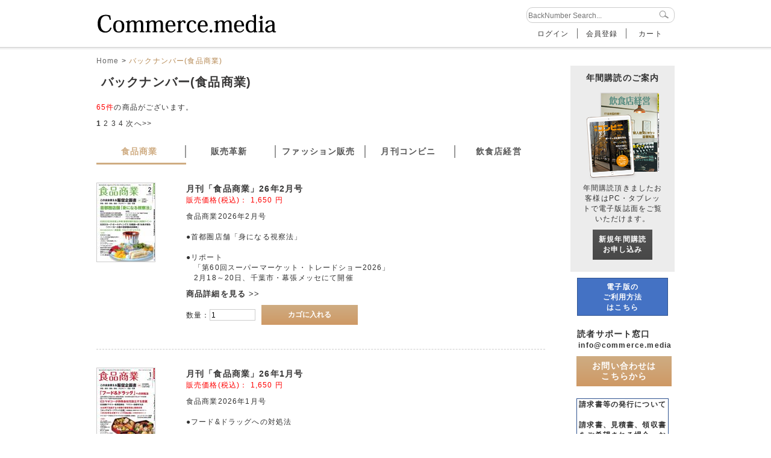

--- FILE ---
content_type: text/html; charset=UTF-8
request_url: https://commerce.media/products/list.php?category_id=15
body_size: 90733
content:
<?xml version="1.0" encoding="UTF-8"?>
<!DOCTYPE html PUBLIC "-//W3C//DTD XHTML 1.0 Transitional//EN" "http://www.w3.org/TR/xhtml1/DTD/xhtml1-transitional.dtd">


<html xmlns="http://www.w3.org/1999/xhtml" lang="ja" xml:lang="ja"><head>
<meta http-equiv="Content-Type" content="text/html; charset=UTF-8" />
<title>Commerce.media|飲食店経営、月刊コンビニ、ファッション販売、販売革新、食品営業 / バックナンバー(食品商業)</title>
<meta http-equiv="Content-Script-Type" content="text/javascript" />
<meta http-equiv="Content-Style-Type" content="text/css" />
<meta name="viewport" content="width=960px, user-scalable=no, target-densitydpi=device-dpi"">
    <meta name="author" content="株式会社アール・アイ・シー" />
<link rel="shortcut icon" href="/user_data/packages/default/img/common/favicon.ico" />
<link rel="icon" type="image/vnd.microsoft.icon" href="/user_data/packages/default/img/common/favicon.ico" />
<link rel="stylesheet" href="/js/jquery.colorbox/colorbox.css" type="text/css" media="all" />
<link rel="stylesheet" href="/user_data/packages/default/css/import.css" type="text/css" media="all" />
<link rel="alternate" type="application/rss+xml" title="RSS" href="https://commerce.media/rss/" />
<script type="text/javascript" src="/js/jquery-1.8.2.min.js"></script>
<script type="text/javascript" src="/js/jquery.bxslider.min.js"></script>
<script type="text/javascript" src="/js/jquery.kusuutab.js"></script>
<script type="text/javascript" src="/js/waypoints.min.js"></script>
<script type="text/javascript" src="/js/waypoints-sticky.min.js"></script>
<script type="text/javascript" src="/js/tinybox.js"></script>
<script type="text/javascript" src="/js/head_slider.js"></script>
<script type="text/javascript" src="/js/common.js"></script>
<script type="text/javascript" src="/js/footerFixed.js"></script>
<script type="text/javascript" src="/js/cutFigure.js"></script>
<link rel="stylesheet" href="/user_data/packages/default/css/jquery.bxslider.css" />
<script type="text/javascript" src="/js/eccube.js"></script>
<!-- #2342 次期メジャーバージョン(2.14)にてeccube.legacy.jsは削除予定.モジュール、プラグインの互換性を考慮して2.13では残します. -->
<script type="text/javascript" src="/js/eccube.legacy.js"></script>
<script type="text/javascript" src="/js/jquery.colorbox/jquery.colorbox-min.js"></script>
<style>
    .bx-wrapper .bx-prev {
	left: -25px;
	background: url(/user_data/packages/default/img/slider/ctr.png) no-repeat 0 -32px;
}

.bx-wrapper .bx-next {
	right: -25px;
	background: url(/user_data/packages/default/img/slider/ctr.png) no-repeat -32px -32px;
}
</style>


<link rel="canonical" href="https://commerce.media/products/list.php?category_id=15" />
<meta property="og:site_name" content="Commerce.media|飲食店経営、月刊コンビニ、ファッション販売、販売革新、食品営業" />
<meta property="og:title" content="Commerce.media|飲食店経営、月刊コンビニ、ファッション販売、販売革新、食品営業 / バックナンバー(食品商業)">
<meta property="og:description" content="" />
<meta property="og:type" content="website" />
<meta property="og:url" content="https://commerce.media/products/list.php?category_id=15" />
<meta property="og:image" content="https://commerce.media/upload/save_image/" />
</head><!-- ▼BODY部 スタート -->
<body class="LC_Page_Products_List"><noscript><p>JavaScript を有効にしてご利用下さい.</p></noscript><div class="frame_outer"><a name="top" id="top"></a>
<!--▼HEADER-->
<div id="header_wrap"><div id="header" class="clearfix"><!--<div id="logo_area"><p id="site_description"></p><a href="https://commerce.media/"><img src="/user_data/packages/default/img/common/logo1.png" width="400px" alt="Commerce.media|飲食店経営、月刊コンビニ、ファッション販売、販売革新、食品営業/商品一覧ページ" /></a></div>--><div id="header_utility"><form name="header_login_form" id="header_login_form" method="post" action="https://commerce.media/frontparts/login_check.php" onsubmit="return eccube.checkLoginFormInputted('header_login_form')"><input type="hidden" name="mode" value="login" /><input type="hidden" name="transactionid" value="f70dea015b2f43801196e89f34e7eb623bc8f4e5" /><input type="hidden" name="url" value="/products/list.php?category_id=15" /></form><div id="headerInternalColumn"><!-- ▼【ヘッダー】サーチ(商品マスタ) --><div id="search_product_header">
<form name="search_form" method="get" action="/products/list.php">
<!--
<a href="https://www.facebook.com/shogyokai" target="_blank"><img src="img/button/facebook.png" class="sns_btn hover_change_image"></a>
<img src="img/button/twitter.png" class="sns_btn hover_change_image">
-->
<input type="hidden" name="mode" value="search">
<input type="hidden" name="category_id" value="7">
<input type="text" id="header_search_name" name="name" maxlength="50" value="" class="searchtext_h" placeholder="BackNumber Search..." />
<input type="image" name="search" src="/user_data/packages/default/img/common/Search.png" id="searchBtn">
</form>
</div><!-- ▲【ヘッダー】サーチ(商品マスタ) --><!-- ▼【ヘッダー】サーチ --><div id="search_header">
<form name="search_form" method="get" action="/article/list.php">
<!--
<a href="https://www.facebook.com/shogyokai" target="_blank"><img src="img/button/facebook.png" class="sns_btn hover_change_image"></a>
<img src="img/button/twitter.png" class="sns_btn hover_change_image">
-->
<input type="hidden" name="mode" value="search">
<input type="hidden" id="article_category_id" name="article_category_id" value="1">
<input type="text" name="title" maxlength="50" value="" class="searchtext_h" placeholder="Search..." />
<input type="image" name="search" src="/user_data/packages/default/img/common/Search.png" id="searchBtn">
</form>
</div><!-- ▲【ヘッダー】サーチ --></div><div id="header_navi"><ul><!-- ログイン中は「会員登録」を非表示 --><li class="mypage"><a href="javascript:void(0)" onclick="TINY.box.show({iframe:'https://commerce.media/mypage/login.php',width:640,height:550})">ログイン</a></li><li class="entry"><a href="/entry/kiyaku.php">会員登録</a></li><li class="cart"><a href="https://commerce.media/cart/">カート</a></li></ul></div></div><div style="padding-top: 20px; float:left; display:none; /* padding-bottom: 10px; */ " id="commerce_logo"><a href="https://commerce.media/"><img src="/user_data/packages/default/img/common/logo_commerce.png"  alt="Commerce.media|飲食店経営、月刊コンビニ、ファッション販売、販売革新、食品営業/商品一覧ページ" /></a></div><div style="padding-top: 20px; float:left; display:none; /* padding-bottom: 10px; */ " id="convenience_logo"><a href="https://commerce.media/convenience"><img src="/user_data/packages/default/img/common/logo_convenience.png"  alt="Commerce.media|飲食店経営、月刊コンビニ、ファッション販売、販売革新、食品営業/商品一覧ページ" /></a></div><div style="padding-top: 20px; float:left; display:none; /* padding-bottom: 10px; */ " id="fashion_logo"><a href="https://commerce.media/fashion"><img src="/user_data/packages/default/img/common/logo_fashion.png"  alt="Commerce.media|飲食店経営、月刊コンビニ、ファッション販売、販売革新、食品営業/商品一覧ページ" /></a></div><div style="padding-top: 20px; float:left; /* padding-bottom: 10px; */ /* ヘッダーのロゴ切り替えの場合、こっちをnoneにする*/display:none;" id="left_logo"><a href="https://commerce.media/inshokuten"><img src="/user_data/packages/default/img/common/logo2.png"  class="hover_change_image" alt="Commerce.media|飲食店経営、月刊コンビニ、ファッション販売、販売革新、食品営業/商品一覧ページ" /></a></div><div align="center" style="padding-bottom: 20px;clear:both;display:none;" id="center_logo"><a href="https://commerce.media/"><img src="/user_data/packages/default/img/common/logo.png"  class="hover_change_image" alt="Commerce.media|飲食店経営、月刊コンビニ、ファッション販売、販売革新、食品営業/商品一覧ページ" /></a></div></div></div>
<!--▲HEADER--><div id="container" class="clearfix"><div id="main_column" class="colnum2 left"><!-- ▼全ページ対応パンくずリスト表示プラグイン -->
<style type="text/css">
  div.breadcrumb {
  padding:0 0 5px;
}
div.breadcrumb div {
  display: inline;
}
div.breadcrumb div span {
  color: #d2a375;
}
div.breadcrumb div a span {
  color: #666666;
}
</style>
<div class="breadcrumb">
  <div itemscope itemtype="http://data-vocabulary.org/Breadcrumb">
    <a href="https://commerce.media/" itemprop="url">
      <span itemprop="title">Home</span>
    </a> &gt;
  </div>
    <div itemscope itemtype="http://data-vocabulary.org/Breadcrumb">
    <span itemprop="title">バックナンバー(食品商業)</span>
  </div>
</div>
<!-- ▲全ページ対応パンくずリスト表示プラグイン --><!-- ▼メイン -->
<script type="text/javascript">//<![CDATA[
    jQuery(function() {
        jQuery("#kusuutab").kusuutab({
            show : 300,
            hide : 300
        });
        
                                    jQuery("#li15").addClass("kusuutab-active");
                                                jQuery("#li13").removeClass("kusuutab-active");
                                                jQuery("#li11").removeClass("kusuutab-active");
                                                jQuery("#li9").removeClass("kusuutab-active");
                                                jQuery("#li7").removeClass("kusuutab-active");
                            
        // TODO カテゴリの初期表示
        //タブの数を取得して最後のタグのボーダーを消す
        exception();
        
        //RSS初期表示
        //getRssDefaultData('/rss/external_rss.php');
        //タブの数を取得して最後のタグのボーダーを消す
        //exception();
        //もっと見るのリンクをカテゴリー毎に設定
        //必要になったら使う
        //setCategoryName();
    });
    
    function fnSetClassCategories(form, classcat_id2_selected) {
        var $form = $(form);
        var product_id = $form.find('input[name=product_id]').val();
        var $sele1 = $form.find('select[name=classcategory_id1]');
        var $sele2 = $form.find('select[name=classcategory_id2]');
        eccube.setClassCategories($form, product_id, $sele1, $sele2, classcat_id2_selected);
    }
    // カテゴリを変更
    function fnChangeCategory(category) {
        eccube.setValue('category_id', category);
        eccube.setValue('pageno', 1);
        eccube.submitForm();
    }
    // 並び順を変更
    function fnChangeOrderby(orderby) {
        eccube.setValue('orderby', orderby);
        eccube.setValue('pageno', 1);
        eccube.submitForm();
    }
    // 表示件数を変更
    function fnChangeDispNumber(dispNumber) {
        eccube.setValue('disp_number', dispNumber);
        eccube.setValue('pageno', 1);
        eccube.submitForm();
    }
    // カゴに入れる
    function fnInCart(productForm) {
        var searchForm = $("#form1");
        var cartForm = $(productForm);
        // 検索条件を引き継ぐ
        var hiddenValues = ['mode','category_id','maker_id','name','orderby','disp_number','pageno','rnd'];
        $.each(hiddenValues, function(){
            // 商品別のフォームに検索条件の値があれば上書き
            if (cartForm.has('input[name='+this+']').length != 0) {
                cartForm.find('input[name='+this+']').val(searchForm.find('input[name='+this+']').val());
            }
            // なければ追加
            else {
                cartForm.append($('<input type="hidden" />').attr("name", this).val(searchForm.find('input[name='+this+']').val()));
            }
        });
        // 商品別のフォームを送信
        cartForm[0].submit();
    }
    
    // もっと見る
    var selectedCategory = "7";
    
    function backMoreLook() {
        var url1 = "/products/list.php?";
        var url2 = "category_id=" + selectedCategory;
        var url3 = "&orderby=code";
        location.href = url1 + url2 + url3;
    }
    
//]]></script>

<div id="undercolumn">
    <form name="form1" id="form1" method="get" action="?">
        <input type="hidden" name="transactionid" value="f70dea015b2f43801196e89f34e7eb623bc8f4e5" />
        <input type="hidden" name="mode" value="" />
                <input type="hidden" name="category_id" value="15" />
        <input type="hidden" name="maker_id" value="0" />
        <input type="hidden" name="name" value="" />
                        <input type="hidden" name="orderby" value="" />
        <input type="hidden" name="disp_number" value="15" />
        <input type="hidden" name="pageno" value="" />
                <input type="hidden" name="rnd" value="phe" />
    </form>

    <!--★タイトル★-->
    <h2 class="title">バックナンバー(食品商業)</h2>

    <!--▼検索条件-->
        <!--▲検索条件-->

    <!--▼ページナビ(本文)-->
        <!--▲ページナビ(本文)-->

        <!--▼件数-->
        <div>
            <span class="attention">65件</span>の商品がございます。
        </div>
        <!--▲件数-->

        <!--▼ページナビ(上部)-->
        <form name="page_navi_top" id="page_navi_top" action="?">
            <input type="hidden" name="transactionid" value="f70dea015b2f43801196e89f34e7eb623bc8f4e5" />
                    <div class="pagenumber_area clearfix" style="margin: 10px 0;">
                        <div class="navi"><strong>1</strong> <a href="?category_id=15&amp;pageno=2" onclick="eccube.movePage('2'); return false;">2</a> <a href="?category_id=15&amp;pageno=3" onclick="eccube.movePage('3'); return false;">3</a> <a href="?category_id=15&amp;pageno=4" onclick="eccube.movePage('4'); return false;">4</a>  <a href="?category_id=15&amp;pageno=2" onclick="eccube.movePage('2'); return false;">次へ&gt;&gt;</a></div>
        </div>
            </form>
        <!--▲ページナビ(上部)-->
    
    <!--★もっとみる★-->
        <!--▼商品一覧タブ-->
    <div class="block_outer rss_list">
                <ul id="kusuutab" class="clearfix" style="margin-bottom: 30px; font-size: 14px; ">
                        <li id="li15"  style="width: 20%;">
                <a href="#tab15" class="rss-tab" style="font-size: 14px; font-weight: bold;" onclick="fnChangeCategory(15); return false;">
                    食品商業&nbsp;
                </a>
            </li>
                        <li id="li13"  style="width: 20%;">
                <a href="#tab13" class="rss-tab" style="font-size: 14px; font-weight: bold;" onclick="fnChangeCategory(13); return false;">
                    販売革新&nbsp;
                </a>
            </li>
                        <li id="li11"  style="width: 20%;">
                <a href="#tab11" class="rss-tab" style="font-size: 14px; font-weight: bold;" onclick="fnChangeCategory(11); return false;">
                    ファッション販売&nbsp;
                </a>
            </li>
                        <li id="li9"  style="width: 20%;">
                <a href="#tab9" class="rss-tab" style="font-size: 14px; font-weight: bold;" onclick="fnChangeCategory(9); return false;">
                    月刊コンビニ&nbsp;
                </a>
            </li>
                        <li id="li7"  style="width: 20%;">
                <a href="#tab7" class="rss-tab" style="font-size: 14px; font-weight: bold;" onclick="fnChangeCategory(7); return false;">
                    飲食店経営&nbsp;
                </a>
            </li>
                    </ul>
            
                
                        <!--▼商品-->
        <form name="product_form533" action="?" onsubmit="return false;">
            <input type="hidden" name="transactionid" value="f70dea015b2f43801196e89f34e7eb623bc8f4e5" />
            <input type="hidden" name="product_id" value="533" />
            <input type="hidden" name="product_class_id" id="product_class_id533" value="541" />
            <div class="list_area clearfix" style="padding: none; margin-bottom: 30px; border-bottom: 1px dashed #ccc;">
                <a name="product533"></a>
                <div class="listphoto">
                    <!--★画像★-->
                    <a href="/products/detail.php?product_id=533">
                        <img src="/upload/save_image/12271241_694f556f69afe.jpg" alt="月刊「食品商業」26年2月号" class="picture" /></a>
                </div>

                <div class="listrightbloc">
                <!--▼商品ステータス-->
                                                <!--▲商品ステータス-->

                    <!--★商品名★-->
                    <h3>
                        <a href="/products/detail.php?product_id=533">月刊「食品商業」26年2月号</a>
                    </h3>
                    <!--★価格★-->
                    <div class="pricebox sale_price">
                        販売価格(税込)：
                        <span class="price">
                            <span id="price02_default_533">1,650</span><span id="price02_dynamic_533"></span>
                            円</span>
                    </div>

                    <!--★コメント★-->
                    <div class="listcomment">食品商業2026年2月号<br />
<br />
●首都圏店舗「身になる視察法」<br />
<br />
●リポート<br />
　「第60回スーパーマーケット・トレードショー2026」<br />
　2月18～20日、千葉市・幕張メッセにて開催</div>

                    <!--★商品詳細を見る★-->
                    <div class="detail_btn">
                                                <a style="font-size: 110%;" href="/products/detail.php?product_id=533">
                            <b>商品詳細を見る >></b>
                        </a>
                    </div>

                    <!--▼買い物かご-->
                    <input type="hidden" name="product_id" value="533" />
                    <input type="hidden" name="product_class_id" id="product_class_id533" value="541" />

                    <div class="cart_area clearfix">
                                                                                                    <div class="cartin clearfix">
                                <div class="quantity">
                                    数量：<input type="text" name="quantity" class="box"
                                              value="1" maxlength="3" 
                                              style="" />
                                                                    </div>
                                <div class="cartin_btn">
                                    <!--★カゴに入れる★-->
                                    <div id="cartbtn_default_533">
                                        <input type="button" id="cart533" src="/user_data/packages/default/img/button/btn_cartin.jpg" value="カゴに入れる" alt="カゴに入れる" onclick="fnInCart(this.form); return false;" class="hover_change_image btn_gold wide" />
                                    </div>
                                    <div class="attention" id="cartbtn_dynamic_533"></div>
                                </div>
                            </div>
                                                                </div>
                    <!--▲買い物かご-->
                </div>
            </div>
        </form>
        <!--▲商品-->

                
    
        
                        <!--▼商品-->
        <form name="product_form531" action="?" onsubmit="return false;">
            <input type="hidden" name="transactionid" value="f70dea015b2f43801196e89f34e7eb623bc8f4e5" />
            <input type="hidden" name="product_id" value="531" />
            <input type="hidden" name="product_class_id" id="product_class_id531" value="539" />
            <div class="list_area clearfix" style="padding: none; margin-bottom: 30px; border-bottom: 1px dashed #ccc;">
                <a name="product531"></a>
                <div class="listphoto">
                    <!--★画像★-->
                    <a href="/products/detail.php?product_id=531">
                        <img src="/upload/save_image/12032316_6930464c54828.jpg" alt="月刊「食品商業」26年1月号" class="picture" /></a>
                </div>

                <div class="listrightbloc">
                <!--▼商品ステータス-->
                                                <!--▲商品ステータス-->

                    <!--★商品名★-->
                    <h3>
                        <a href="/products/detail.php?product_id=531">月刊「食品商業」26年1月号</a>
                    </h3>
                    <!--★価格★-->
                    <div class="pricebox sale_price">
                        販売価格(税込)：
                        <span class="price">
                            <span id="price02_default_531">1,650</span><span id="price02_dynamic_531"></span>
                            円</span>
                    </div>

                    <!--★コメント★-->
                    <div class="listcomment">食品商業2026年1月号<br />
<br />
●フード&amp;ドラッグへの対処法<br />
<br />
●チェーン拡大を加速させる「持株会社」とM&amp;A<br />
　ヤオコー「ブルーゾーンホールディングス」<br />
　に見るスピード感と関係づくり</div>

                    <!--★商品詳細を見る★-->
                    <div class="detail_btn">
                                                <a style="font-size: 110%;" href="/products/detail.php?product_id=531">
                            <b>商品詳細を見る >></b>
                        </a>
                    </div>

                    <!--▼買い物かご-->
                    <input type="hidden" name="product_id" value="531" />
                    <input type="hidden" name="product_class_id" id="product_class_id531" value="539" />

                    <div class="cart_area clearfix">
                                                                                                    <div class="cartin clearfix">
                                <div class="quantity">
                                    数量：<input type="text" name="quantity" class="box"
                                              value="1" maxlength="3" 
                                              style="" />
                                                                    </div>
                                <div class="cartin_btn">
                                    <!--★カゴに入れる★-->
                                    <div id="cartbtn_default_531">
                                        <input type="button" id="cart531" src="/user_data/packages/default/img/button/btn_cartin.jpg" value="カゴに入れる" alt="カゴに入れる" onclick="fnInCart(this.form); return false;" class="hover_change_image btn_gold wide" />
                                    </div>
                                    <div class="attention" id="cartbtn_dynamic_531"></div>
                                </div>
                            </div>
                                                                </div>
                    <!--▲買い物かご-->
                </div>
            </div>
        </form>
        <!--▲商品-->

                
    
        
                        <!--▼商品-->
        <form name="product_form527" action="?" onsubmit="return false;">
            <input type="hidden" name="transactionid" value="f70dea015b2f43801196e89f34e7eb623bc8f4e5" />
            <input type="hidden" name="product_id" value="527" />
            <input type="hidden" name="product_class_id" id="product_class_id527" value="535" />
            <div class="list_area clearfix" style="padding: none; margin-bottom: 30px; border-bottom: 1px dashed #ccc;">
                <a name="product527"></a>
                <div class="listphoto">
                    <!--★画像★-->
                    <a href="/products/detail.php?product_id=527">
                        <img src="/upload/save_image/11052315_690b5c17e2635.jpg" alt="月刊「食品商業」25年12月号" class="picture" /></a>
                </div>

                <div class="listrightbloc">
                <!--▼商品ステータス-->
                                                <!--▲商品ステータス-->

                    <!--★商品名★-->
                    <h3>
                        <a href="/products/detail.php?product_id=527">月刊「食品商業」25年12月号</a>
                    </h3>
                    <!--★価格★-->
                    <div class="pricebox sale_price">
                        販売価格(税込)：
                        <span class="price">
                            <span id="price02_default_527">1,650</span><span id="price02_dynamic_527"></span>
                            円</span>
                    </div>

                    <!--★コメント★-->
                    <div class="listcomment">食品商業2025年12月号<br />
<br />
●「オリジナル商品」の仕入れと展開<br />
<br />
●お客を楽しませる食シーンとスタイルとは?<br />
　2026年「食トレンド」の予見と対応の基本</div>

                    <!--★商品詳細を見る★-->
                    <div class="detail_btn">
                                                <a style="font-size: 110%;" href="/products/detail.php?product_id=527">
                            <b>商品詳細を見る >></b>
                        </a>
                    </div>

                    <!--▼買い物かご-->
                    <input type="hidden" name="product_id" value="527" />
                    <input type="hidden" name="product_class_id" id="product_class_id527" value="535" />

                    <div class="cart_area clearfix">
                                                                                                    <div class="cartin clearfix">
                                <div class="quantity">
                                    数量：<input type="text" name="quantity" class="box"
                                              value="1" maxlength="3" 
                                              style="" />
                                                                    </div>
                                <div class="cartin_btn">
                                    <!--★カゴに入れる★-->
                                    <div id="cartbtn_default_527">
                                        <input type="button" id="cart527" src="/user_data/packages/default/img/button/btn_cartin.jpg" value="カゴに入れる" alt="カゴに入れる" onclick="fnInCart(this.form); return false;" class="hover_change_image btn_gold wide" />
                                    </div>
                                    <div class="attention" id="cartbtn_dynamic_527"></div>
                                </div>
                            </div>
                                                                </div>
                    <!--▲買い物かご-->
                </div>
            </div>
        </form>
        <!--▲商品-->

                
    
        
                        <!--▼商品-->
        <form name="product_form524" action="?" onsubmit="return false;">
            <input type="hidden" name="transactionid" value="f70dea015b2f43801196e89f34e7eb623bc8f4e5" />
            <input type="hidden" name="product_id" value="524" />
            <input type="hidden" name="product_class_id" id="product_class_id524" value="532" />
            <div class="list_area clearfix" style="padding: none; margin-bottom: 30px; border-bottom: 1px dashed #ccc;">
                <a name="product524"></a>
                <div class="listphoto">
                    <!--★画像★-->
                    <a href="/products/detail.php?product_id=524">
                        <img src="/upload/save_image/10031102_68df2ed33709c.jpg" alt="月刊「食品商業」25年11月号" class="picture" /></a>
                </div>

                <div class="listrightbloc">
                <!--▼商品ステータス-->
                                                <!--▲商品ステータス-->

                    <!--★商品名★-->
                    <h3>
                        <a href="/products/detail.php?product_id=524">月刊「食品商業」25年11月号</a>
                    </h3>
                    <!--★価格★-->
                    <div class="pricebox sale_price">
                        販売価格(税込)：
                        <span class="price">
                            <span id="price02_default_524">1,650</span><span id="price02_dynamic_524"></span>
                            円</span>
                    </div>

                    <!--★コメント★-->
                    <div class="listcomment">食品商業2025年11月号<br />
<br />
●「年末商戦」の魅せ方、売り方、捉え方<br />
<br />
●チョコレート&amp;チョコ菓子企画<br />
　既存顧客を睨んだカテゴリーの進化が不可欠</div>

                    <!--★商品詳細を見る★-->
                    <div class="detail_btn">
                                                <a style="font-size: 110%;" href="/products/detail.php?product_id=524">
                            <b>商品詳細を見る >></b>
                        </a>
                    </div>

                    <!--▼買い物かご-->
                    <input type="hidden" name="product_id" value="524" />
                    <input type="hidden" name="product_class_id" id="product_class_id524" value="532" />

                    <div class="cart_area clearfix">
                                                                                                    <div class="cartin clearfix">
                                <div class="quantity">
                                    数量：<input type="text" name="quantity" class="box"
                                              value="1" maxlength="3" 
                                              style="" />
                                                                    </div>
                                <div class="cartin_btn">
                                    <!--★カゴに入れる★-->
                                    <div id="cartbtn_default_524">
                                        <input type="button" id="cart524" src="/user_data/packages/default/img/button/btn_cartin.jpg" value="カゴに入れる" alt="カゴに入れる" onclick="fnInCart(this.form); return false;" class="hover_change_image btn_gold wide" />
                                    </div>
                                    <div class="attention" id="cartbtn_dynamic_524"></div>
                                </div>
                            </div>
                                                                </div>
                    <!--▲買い物かご-->
                </div>
            </div>
        </form>
        <!--▲商品-->

                
    
        
                        <!--▼商品-->
        <form name="product_form521" action="?" onsubmit="return false;">
            <input type="hidden" name="transactionid" value="f70dea015b2f43801196e89f34e7eb623bc8f4e5" />
            <input type="hidden" name="product_id" value="521" />
            <input type="hidden" name="product_class_id" id="product_class_id521" value="529" />
            <div class="list_area clearfix" style="padding: none; margin-bottom: 30px; border-bottom: 1px dashed #ccc;">
                <a name="product521"></a>
                <div class="listphoto">
                    <!--★画像★-->
                    <a href="/products/detail.php?product_id=521">
                        <img src="/upload/save_image/09050014_68b9ace149642.jpg" alt="月刊「食品商業」25年10月号" class="picture" /></a>
                </div>

                <div class="listrightbloc">
                <!--▼商品ステータス-->
                                                <!--▲商品ステータス-->

                    <!--★商品名★-->
                    <h3>
                        <a href="/products/detail.php?product_id=521">月刊「食品商業」25年10月号</a>
                    </h3>
                    <!--★価格★-->
                    <div class="pricebox sale_price">
                        販売価格(税込)：
                        <span class="price">
                            <span id="price02_default_521">1,650</span><span id="price02_dynamic_521"></span>
                            円</span>
                    </div>

                    <!--★コメント★-->
                    <div class="listcomment">食品商業2025年10月号<br />
<br />
●「買上点数」の増やし方<br />
<br />
●25年秋の新商品企画 第2回<br />
　 「季節どけ」が進行する時代に、<br />
　売場はどう変わるべきか</div>

                    <!--★商品詳細を見る★-->
                    <div class="detail_btn">
                                                <a style="font-size: 110%;" href="/products/detail.php?product_id=521">
                            <b>商品詳細を見る >></b>
                        </a>
                    </div>

                    <!--▼買い物かご-->
                    <input type="hidden" name="product_id" value="521" />
                    <input type="hidden" name="product_class_id" id="product_class_id521" value="529" />

                    <div class="cart_area clearfix">
                                                                                                    <div class="cartin clearfix">
                                <div class="quantity">
                                    数量：<input type="text" name="quantity" class="box"
                                              value="1" maxlength="3" 
                                              style="" />
                                                                    </div>
                                <div class="cartin_btn">
                                    <!--★カゴに入れる★-->
                                    <div id="cartbtn_default_521">
                                        <input type="button" id="cart521" src="/user_data/packages/default/img/button/btn_cartin.jpg" value="カゴに入れる" alt="カゴに入れる" onclick="fnInCart(this.form); return false;" class="hover_change_image btn_gold wide" />
                                    </div>
                                    <div class="attention" id="cartbtn_dynamic_521"></div>
                                </div>
                            </div>
                                                                </div>
                    <!--▲買い物かご-->
                </div>
            </div>
        </form>
        <!--▲商品-->

                
    
        
                        <!--▼商品-->
        <form name="product_form519" action="?" onsubmit="return false;">
            <input type="hidden" name="transactionid" value="f70dea015b2f43801196e89f34e7eb623bc8f4e5" />
            <input type="hidden" name="product_id" value="519" />
            <input type="hidden" name="product_class_id" id="product_class_id519" value="527" />
            <div class="list_area clearfix" style="padding: none; margin-bottom: 30px; border-bottom: 1px dashed #ccc;">
                <a name="product519"></a>
                <div class="listphoto">
                    <!--★画像★-->
                    <a href="/products/detail.php?product_id=519">
                        <img src="/upload/save_image/08021010_688d65695bb8b.jpg" alt="月刊「食品商業」25年9月号" class="picture" /></a>
                </div>

                <div class="listrightbloc">
                <!--▼商品ステータス-->
                                                <!--▲商品ステータス-->

                    <!--★商品名★-->
                    <h3>
                        <a href="/products/detail.php?product_id=519">月刊「食品商業」25年9月号</a>
                    </h3>
                    <!--★価格★-->
                    <div class="pricebox sale_price">
                        販売価格(税込)：
                        <span class="price">
                            <span id="price02_default_519">1,650</span><span id="price02_dynamic_519"></span>
                            円</span>
                    </div>

                    <!--★コメント★-->
                    <div class="listcomment">食品商業2025年9月号<br />
<br />
●SM新規出店・改装の強化ポイント<br />
<br />
●インタビュー　ワークマン専務取締役 土屋哲雄氏に聞く<br />
　食品スーパーと相互送客を実現する新業態<br />
 「Workman Colors」の展開</div>

                    <!--★商品詳細を見る★-->
                    <div class="detail_btn">
                                                <a style="font-size: 110%;" href="/products/detail.php?product_id=519">
                            <b>商品詳細を見る >></b>
                        </a>
                    </div>

                    <!--▼買い物かご-->
                    <input type="hidden" name="product_id" value="519" />
                    <input type="hidden" name="product_class_id" id="product_class_id519" value="527" />

                    <div class="cart_area clearfix">
                                                                                                    <div class="cartin clearfix">
                                <div class="quantity">
                                    数量：<input type="text" name="quantity" class="box"
                                              value="1" maxlength="3" 
                                              style="" />
                                                                    </div>
                                <div class="cartin_btn">
                                    <!--★カゴに入れる★-->
                                    <div id="cartbtn_default_519">
                                        <input type="button" id="cart519" src="/user_data/packages/default/img/button/btn_cartin.jpg" value="カゴに入れる" alt="カゴに入れる" onclick="fnInCart(this.form); return false;" class="hover_change_image btn_gold wide" />
                                    </div>
                                    <div class="attention" id="cartbtn_dynamic_519"></div>
                                </div>
                            </div>
                                                                </div>
                    <!--▲買い物かご-->
                </div>
            </div>
        </form>
        <!--▲商品-->

                
    
        
                        <!--▼商品-->
        <form name="product_form515" action="?" onsubmit="return false;">
            <input type="hidden" name="transactionid" value="f70dea015b2f43801196e89f34e7eb623bc8f4e5" />
            <input type="hidden" name="product_id" value="515" />
            <input type="hidden" name="product_class_id" id="product_class_id515" value="523" />
            <div class="list_area clearfix" style="padding: none; margin-bottom: 30px; border-bottom: 1px dashed #ccc;">
                <a name="product515"></a>
                <div class="listphoto">
                    <!--★画像★-->
                    <a href="/products/detail.php?product_id=515">
                        <img src="/upload/save_image/07032349_6866987c30bdc.jpg" alt="月刊「食品商業」25年8月号" class="picture" /></a>
                </div>

                <div class="listrightbloc">
                <!--▼商品ステータス-->
                                                <!--▲商品ステータス-->

                    <!--★商品名★-->
                    <h3>
                        <a href="/products/detail.php?product_id=515">月刊「食品商業」25年8月号</a>
                    </h3>
                    <!--★価格★-->
                    <div class="pricebox sale_price">
                        販売価格(税込)：
                        <span class="price">
                            <span id="price02_default_515">1,650</span><span id="price02_dynamic_515"></span>
                            円</span>
                    </div>

                    <!--★コメント★-->
                    <div class="listcomment">食品商業2025年8月号<br />
<br />
●「重要ワード」で学ぶスーパーマーケットの新常識<br />
<br />
●流通各社の決算データを比較 食品小売決算2025</div>

                    <!--★商品詳細を見る★-->
                    <div class="detail_btn">
                                                <a style="font-size: 110%;" href="/products/detail.php?product_id=515">
                            <b>商品詳細を見る >></b>
                        </a>
                    </div>

                    <!--▼買い物かご-->
                    <input type="hidden" name="product_id" value="515" />
                    <input type="hidden" name="product_class_id" id="product_class_id515" value="523" />

                    <div class="cart_area clearfix">
                                                                                                    <div class="cartin clearfix">
                                <div class="quantity">
                                    数量：<input type="text" name="quantity" class="box"
                                              value="1" maxlength="3" 
                                              style="" />
                                                                    </div>
                                <div class="cartin_btn">
                                    <!--★カゴに入れる★-->
                                    <div id="cartbtn_default_515">
                                        <input type="button" id="cart515" src="/user_data/packages/default/img/button/btn_cartin.jpg" value="カゴに入れる" alt="カゴに入れる" onclick="fnInCart(this.form); return false;" class="hover_change_image btn_gold wide" />
                                    </div>
                                    <div class="attention" id="cartbtn_dynamic_515"></div>
                                </div>
                            </div>
                                                                </div>
                    <!--▲買い物かご-->
                </div>
            </div>
        </form>
        <!--▲商品-->

                
    
        
                        <!--▼商品-->
        <form name="product_form513" action="?" onsubmit="return false;">
            <input type="hidden" name="transactionid" value="f70dea015b2f43801196e89f34e7eb623bc8f4e5" />
            <input type="hidden" name="product_id" value="513" />
            <input type="hidden" name="product_class_id" id="product_class_id513" value="521" />
            <div class="list_area clearfix" style="padding: none; margin-bottom: 30px; border-bottom: 1px dashed #ccc;">
                <a name="product513"></a>
                <div class="listphoto">
                    <!--★画像★-->
                    <a href="/products/detail.php?product_id=513">
                        <img src="/upload/save_image/06021340_683d2b3b592b8.jpg" alt="月刊「食品商業」25年7月号" class="picture" /></a>
                </div>

                <div class="listrightbloc">
                <!--▼商品ステータス-->
                                                <!--▲商品ステータス-->

                    <!--★商品名★-->
                    <h3>
                        <a href="/products/detail.php?product_id=513">月刊「食品商業」25年7月号</a>
                    </h3>
                    <!--★価格★-->
                    <div class="pricebox sale_price">
                        販売価格(税込)：
                        <span class="price">
                            <span id="price02_default_513">1,650</span><span id="price02_dynamic_513"></span>
                            円</span>
                    </div>

                    <!--★コメント★-->
                    <div class="listcomment">食品商業2025年7月号<br />
<br />
●「消費の二極化」への実務対応<br />
<br />
●スーパーマーケットチェーン<br />
　25年度の「課題と対策」<br />
<br />
●2025年夏SMの惣菜部門対策</div>

                    <!--★商品詳細を見る★-->
                    <div class="detail_btn">
                                                <a style="font-size: 110%;" href="/products/detail.php?product_id=513">
                            <b>商品詳細を見る >></b>
                        </a>
                    </div>

                    <!--▼買い物かご-->
                    <input type="hidden" name="product_id" value="513" />
                    <input type="hidden" name="product_class_id" id="product_class_id513" value="521" />

                    <div class="cart_area clearfix">
                                                                                                    <div class="cartin clearfix">
                                <div class="quantity">
                                    数量：<input type="text" name="quantity" class="box"
                                              value="1" maxlength="3" 
                                              style="" />
                                                                    </div>
                                <div class="cartin_btn">
                                    <!--★カゴに入れる★-->
                                    <div id="cartbtn_default_513">
                                        <input type="button" id="cart513" src="/user_data/packages/default/img/button/btn_cartin.jpg" value="カゴに入れる" alt="カゴに入れる" onclick="fnInCart(this.form); return false;" class="hover_change_image btn_gold wide" />
                                    </div>
                                    <div class="attention" id="cartbtn_dynamic_513"></div>
                                </div>
                            </div>
                                                                </div>
                    <!--▲買い物かご-->
                </div>
            </div>
        </form>
        <!--▲商品-->

                
    
        
                        <!--▼商品-->
        <form name="product_form509" action="?" onsubmit="return false;">
            <input type="hidden" name="transactionid" value="f70dea015b2f43801196e89f34e7eb623bc8f4e5" />
            <input type="hidden" name="product_id" value="509" />
            <input type="hidden" name="product_class_id" id="product_class_id509" value="517" />
            <div class="list_area clearfix" style="padding: none; margin-bottom: 30px; border-bottom: 1px dashed #ccc;">
                <a name="product509"></a>
                <div class="listphoto">
                    <!--★画像★-->
                    <a href="/products/detail.php?product_id=509">
                        <img src="/upload/save_image/04301749_6811e427b1763.jpg" alt="月刊「食品商業」25年6月号" class="picture" /></a>
                </div>

                <div class="listrightbloc">
                <!--▼商品ステータス-->
                                                <!--▲商品ステータス-->

                    <!--★商品名★-->
                    <h3>
                        <a href="/products/detail.php?product_id=509">月刊「食品商業」25年6月号</a>
                    </h3>
                    <!--★価格★-->
                    <div class="pricebox sale_price">
                        販売価格(税込)：
                        <span class="price">
                            <span id="price02_default_509">1,650</span><span id="price02_dynamic_509"></span>
                            円</span>
                    </div>

                    <!--★コメント★-->
                    <div class="listcomment">食品商業2025年6月号<br />
<br />
●今こそ必要な「売場の計数管理」<br />
<br />
●SM輸入肉の最新動向<br />
　劇的に変化する輸入肉市場の<br />
　最新動向&amp;差別化を図る商品化政策</div>

                    <!--★商品詳細を見る★-->
                    <div class="detail_btn">
                                                <a style="font-size: 110%;" href="/products/detail.php?product_id=509">
                            <b>商品詳細を見る >></b>
                        </a>
                    </div>

                    <!--▼買い物かご-->
                    <input type="hidden" name="product_id" value="509" />
                    <input type="hidden" name="product_class_id" id="product_class_id509" value="517" />

                    <div class="cart_area clearfix">
                                                                                                    <div class="cartin clearfix">
                                <div class="quantity">
                                    数量：<input type="text" name="quantity" class="box"
                                              value="1" maxlength="3" 
                                              style="" />
                                                                    </div>
                                <div class="cartin_btn">
                                    <!--★カゴに入れる★-->
                                    <div id="cartbtn_default_509">
                                        <input type="button" id="cart509" src="/user_data/packages/default/img/button/btn_cartin.jpg" value="カゴに入れる" alt="カゴに入れる" onclick="fnInCart(this.form); return false;" class="hover_change_image btn_gold wide" />
                                    </div>
                                    <div class="attention" id="cartbtn_dynamic_509"></div>
                                </div>
                            </div>
                                                                </div>
                    <!--▲買い物かご-->
                </div>
            </div>
        </form>
        <!--▲商品-->

                
    
        
                        <!--▼商品-->
        <form name="product_form507" action="?" onsubmit="return false;">
            <input type="hidden" name="transactionid" value="f70dea015b2f43801196e89f34e7eb623bc8f4e5" />
            <input type="hidden" name="product_id" value="507" />
            <input type="hidden" name="product_class_id" id="product_class_id507" value="515" />
            <div class="list_area clearfix" style="padding: none; margin-bottom: 30px; border-bottom: 1px dashed #ccc;">
                <a name="product507"></a>
                <div class="listphoto">
                    <!--★画像★-->
                    <a href="/products/detail.php?product_id=507">
                        <img src="/upload/save_image/04031113_67edeed0d481f.jpg" alt="月刊「食品商業」25年5月号" class="picture" /></a>
                </div>

                <div class="listrightbloc">
                <!--▼商品ステータス-->
                                                <!--▲商品ステータス-->

                    <!--★商品名★-->
                    <h3>
                        <a href="/products/detail.php?product_id=507">月刊「食品商業」25年5月号</a>
                    </h3>
                    <!--★価格★-->
                    <div class="pricebox sale_price">
                        販売価格(税込)：
                        <span class="price">
                            <span id="price02_default_507">1,650</span><span id="price02_dynamic_507"></span>
                            円</span>
                    </div>

                    <!--★コメント★-->
                    <div class="listcomment">食品商業2025年5月号<br />
<br />
●常態化する「値上げ」対策<br />
<br />
●春の新商品企画 第2回<br />
　25年春の新商品プロモーションの<br />
　キーワードは「エンタメ感」</div>

                    <!--★商品詳細を見る★-->
                    <div class="detail_btn">
                                                <a style="font-size: 110%;" href="/products/detail.php?product_id=507">
                            <b>商品詳細を見る >></b>
                        </a>
                    </div>

                    <!--▼買い物かご-->
                    <input type="hidden" name="product_id" value="507" />
                    <input type="hidden" name="product_class_id" id="product_class_id507" value="515" />

                    <div class="cart_area clearfix">
                                                                                                    <div class="cartin clearfix">
                                <div class="quantity">
                                    数量：<input type="text" name="quantity" class="box"
                                              value="1" maxlength="3" 
                                              style="" />
                                                                    </div>
                                <div class="cartin_btn">
                                    <!--★カゴに入れる★-->
                                    <div id="cartbtn_default_507">
                                        <input type="button" id="cart507" src="/user_data/packages/default/img/button/btn_cartin.jpg" value="カゴに入れる" alt="カゴに入れる" onclick="fnInCart(this.form); return false;" class="hover_change_image btn_gold wide" />
                                    </div>
                                    <div class="attention" id="cartbtn_dynamic_507"></div>
                                </div>
                            </div>
                                                                </div>
                    <!--▲買い物かご-->
                </div>
            </div>
        </form>
        <!--▲商品-->

                
    
        
                        <!--▼商品-->
        <form name="product_form503" action="?" onsubmit="return false;">
            <input type="hidden" name="transactionid" value="f70dea015b2f43801196e89f34e7eb623bc8f4e5" />
            <input type="hidden" name="product_id" value="503" />
            <input type="hidden" name="product_class_id" id="product_class_id503" value="511" />
            <div class="list_area clearfix" style="padding: none; margin-bottom: 30px; border-bottom: 1px dashed #ccc;">
                <a name="product503"></a>
                <div class="listphoto">
                    <!--★画像★-->
                    <a href="/products/detail.php?product_id=503">
                        <img src="/upload/save_image/03040943_67c64cbf8b46a.jpg" alt="月刊「食品商業」25年4月号" class="picture" /></a>
                </div>

                <div class="listrightbloc">
                <!--▼商品ステータス-->
                                                <!--▲商品ステータス-->

                    <!--★商品名★-->
                    <h3>
                        <a href="/products/detail.php?product_id=503">月刊「食品商業」25年4月号</a>
                    </h3>
                    <!--★価格★-->
                    <div class="pricebox sale_price">
                        販売価格(税込)：
                        <span class="price">
                            <span id="price02_default_503">1,650</span><span id="price02_dynamic_503"></span>
                            円</span>
                    </div>

                    <!--★コメント★-->
                    <div class="listcomment">食品商業2025年4月号<br />
<br />
●スーパーマーケットの知識と実践<br />
<br />
●春の新商品企画 第1回 25年春の新商品施策のポイント<br />
<br />
●知識と技術を学ぶ 商魚塾 シロミルガイ・タイラガイ</div>

                    <!--★商品詳細を見る★-->
                    <div class="detail_btn">
                                                <a style="font-size: 110%;" href="/products/detail.php?product_id=503">
                            <b>商品詳細を見る >></b>
                        </a>
                    </div>

                    <!--▼買い物かご-->
                    <input type="hidden" name="product_id" value="503" />
                    <input type="hidden" name="product_class_id" id="product_class_id503" value="511" />

                    <div class="cart_area clearfix">
                                                                                                    <div class="cartin clearfix">
                                <div class="quantity">
                                    数量：<input type="text" name="quantity" class="box"
                                              value="1" maxlength="3" 
                                              style="" />
                                                                    </div>
                                <div class="cartin_btn">
                                    <!--★カゴに入れる★-->
                                    <div id="cartbtn_default_503">
                                        <input type="button" id="cart503" src="/user_data/packages/default/img/button/btn_cartin.jpg" value="カゴに入れる" alt="カゴに入れる" onclick="fnInCart(this.form); return false;" class="hover_change_image btn_gold wide" />
                                    </div>
                                    <div class="attention" id="cartbtn_dynamic_503"></div>
                                </div>
                            </div>
                                                                </div>
                    <!--▲買い物かご-->
                </div>
            </div>
        </form>
        <!--▲商品-->

                
    
        
                        <!--▼商品-->
        <form name="product_form501" action="?" onsubmit="return false;">
            <input type="hidden" name="transactionid" value="f70dea015b2f43801196e89f34e7eb623bc8f4e5" />
            <input type="hidden" name="product_id" value="501" />
            <input type="hidden" name="product_class_id" id="product_class_id501" value="509" />
            <div class="list_area clearfix" style="padding: none; margin-bottom: 30px; border-bottom: 1px dashed #ccc;">
                <a name="product501"></a>
                <div class="listphoto">
                    <!--★画像★-->
                    <a href="/products/detail.php?product_id=501">
                        <img src="/upload/save_image/02050105_67a23ab42db82.jpg" alt="月刊「食品商業」25年3月号" class="picture" /></a>
                </div>

                <div class="listrightbloc">
                <!--▼商品ステータス-->
                                                <!--▲商品ステータス-->

                    <!--★商品名★-->
                    <h3>
                        <a href="/products/detail.php?product_id=501">月刊「食品商業」25年3月号</a>
                    </h3>
                    <!--★価格★-->
                    <div class="pricebox sale_price">
                        販売価格(税込)：
                        <span class="price">
                            <span id="price02_default_501">1,650</span><span id="price02_dynamic_501"></span>
                            円</span>
                    </div>

                    <!--★コメント★-->
                    <div class="listcomment">食品商業2025年3月号<br />
<br />
●ローカルスーパー最前線! withわかめアニキvol.12<br />
<br />
●THE TOP MANAGEMENT<br />
<br />
●惣菜の「基礎力」アップ講座</div>

                    <!--★商品詳細を見る★-->
                    <div class="detail_btn">
                                                <a style="font-size: 110%;" href="/products/detail.php?product_id=501">
                            <b>商品詳細を見る >></b>
                        </a>
                    </div>

                    <!--▼買い物かご-->
                    <input type="hidden" name="product_id" value="501" />
                    <input type="hidden" name="product_class_id" id="product_class_id501" value="509" />

                    <div class="cart_area clearfix">
                                                                                                    <div class="cartin clearfix">
                                <div class="quantity">
                                    数量：<input type="text" name="quantity" class="box"
                                              value="1" maxlength="3" 
                                              style="" />
                                                                    </div>
                                <div class="cartin_btn">
                                    <!--★カゴに入れる★-->
                                    <div id="cartbtn_default_501">
                                        <input type="button" id="cart501" src="/user_data/packages/default/img/button/btn_cartin.jpg" value="カゴに入れる" alt="カゴに入れる" onclick="fnInCart(this.form); return false;" class="hover_change_image btn_gold wide" />
                                    </div>
                                    <div class="attention" id="cartbtn_dynamic_501"></div>
                                </div>
                            </div>
                                                                </div>
                    <!--▲買い物かご-->
                </div>
            </div>
        </form>
        <!--▲商品-->

                
    
        
                        <!--▼商品-->
        <form name="product_form497" action="?" onsubmit="return false;">
            <input type="hidden" name="transactionid" value="f70dea015b2f43801196e89f34e7eb623bc8f4e5" />
            <input type="hidden" name="product_id" value="497" />
            <input type="hidden" name="product_class_id" id="product_class_id497" value="505" />
            <div class="list_area clearfix" style="padding: none; margin-bottom: 30px; border-bottom: 1px dashed #ccc;">
                <a name="product497"></a>
                <div class="listphoto">
                    <!--★画像★-->
                    <a href="/products/detail.php?product_id=497">
                        <img src="/upload/save_image/01020939_6775e024d2612.jpg" alt="月刊「食品商業」25年2月号" class="picture" /></a>
                </div>

                <div class="listrightbloc">
                <!--▼商品ステータス-->
                                                <!--▲商品ステータス-->

                    <!--★商品名★-->
                    <h3>
                        <a href="/products/detail.php?product_id=497">月刊「食品商業」25年2月号</a>
                    </h3>
                    <!--★価格★-->
                    <div class="pricebox sale_price">
                        販売価格(税込)：
                        <span class="price">
                            <span id="price02_default_497">1,650</span><span id="price02_dynamic_497"></span>
                            円</span>
                    </div>

                    <!--★コメント★-->
                    <div class="listcomment">食品商業2025年2月号<br />
<br />
●首都圏SM視察ガイド2025<br />
<br />
●Focus 注目新店<br />
<br />
●脱プラへの挑戦</div>

                    <!--★商品詳細を見る★-->
                    <div class="detail_btn">
                                                <a style="font-size: 110%;" href="/products/detail.php?product_id=497">
                            <b>商品詳細を見る >></b>
                        </a>
                    </div>

                    <!--▼買い物かご-->
                    <input type="hidden" name="product_id" value="497" />
                    <input type="hidden" name="product_class_id" id="product_class_id497" value="505" />

                    <div class="cart_area clearfix">
                                                                                                    <div class="cartin clearfix">
                                <div class="quantity">
                                    数量：<input type="text" name="quantity" class="box"
                                              value="1" maxlength="3" 
                                              style="" />
                                                                    </div>
                                <div class="cartin_btn">
                                    <!--★カゴに入れる★-->
                                    <div id="cartbtn_default_497">
                                        <input type="button" id="cart497" src="/user_data/packages/default/img/button/btn_cartin.jpg" value="カゴに入れる" alt="カゴに入れる" onclick="fnInCart(this.form); return false;" class="hover_change_image btn_gold wide" />
                                    </div>
                                    <div class="attention" id="cartbtn_dynamic_497"></div>
                                </div>
                            </div>
                                                                </div>
                    <!--▲買い物かご-->
                </div>
            </div>
        </form>
        <!--▲商品-->

                
    
        
                        <!--▼商品-->
        <form name="product_form493" action="?" onsubmit="return false;">
            <input type="hidden" name="transactionid" value="f70dea015b2f43801196e89f34e7eb623bc8f4e5" />
            <input type="hidden" name="product_id" value="493" />
            <input type="hidden" name="product_class_id" id="product_class_id493" value="501" />
            <div class="list_area clearfix" style="padding: none; margin-bottom: 30px; border-bottom: 1px dashed #ccc;">
                <a name="product493"></a>
                <div class="listphoto">
                    <!--★画像★-->
                    <a href="/products/detail.php?product_id=493">
                        <img src="/upload/save_image/12041137_674fc06ddbf46.jpg" alt="月刊「食品商業」25年1月号" class="picture" /></a>
                </div>

                <div class="listrightbloc">
                <!--▼商品ステータス-->
                                                <!--▲商品ステータス-->

                    <!--★商品名★-->
                    <h3>
                        <a href="/products/detail.php?product_id=493">月刊「食品商業」25年1月号</a>
                    </h3>
                    <!--★価格★-->
                    <div class="pricebox sale_price">
                        販売価格(税込)：
                        <span class="price">
                            <span id="price02_default_493">1,650</span><span id="price02_dynamic_493"></span>
                            円</span>
                    </div>

                    <!--★コメント★-->
                    <div class="listcomment">食品商業2025年1月号<br />
<br />
●オーガニックを楽しもう!<br />
<br />
●ローカルスーパー最前線!withわかめアニキ vol.11 渥美フーズ OASIS FARM<br />
<br />
●有機農業拡大、持続可能な食と農へ 連携で課題解決</div>

                    <!--★商品詳細を見る★-->
                    <div class="detail_btn">
                                                <a style="font-size: 110%;" href="/products/detail.php?product_id=493">
                            <b>商品詳細を見る >></b>
                        </a>
                    </div>

                    <!--▼買い物かご-->
                    <input type="hidden" name="product_id" value="493" />
                    <input type="hidden" name="product_class_id" id="product_class_id493" value="501" />

                    <div class="cart_area clearfix">
                                                                                                    <div class="cartin clearfix">
                                <div class="quantity">
                                    数量：<input type="text" name="quantity" class="box"
                                              value="1" maxlength="3" 
                                              style="" />
                                                                    </div>
                                <div class="cartin_btn">
                                    <!--★カゴに入れる★-->
                                    <div id="cartbtn_default_493">
                                        <input type="button" id="cart493" src="/user_data/packages/default/img/button/btn_cartin.jpg" value="カゴに入れる" alt="カゴに入れる" onclick="fnInCart(this.form); return false;" class="hover_change_image btn_gold wide" />
                                    </div>
                                    <div class="attention" id="cartbtn_dynamic_493"></div>
                                </div>
                            </div>
                                                                </div>
                    <!--▲買い物かご-->
                </div>
            </div>
        </form>
        <!--▲商品-->

                
    
        
                        <!--▼商品-->
        <form name="product_form489" action="?" onsubmit="return false;">
            <input type="hidden" name="transactionid" value="f70dea015b2f43801196e89f34e7eb623bc8f4e5" />
            <input type="hidden" name="product_id" value="489" />
            <input type="hidden" name="product_class_id" id="product_class_id489" value="497" />
            <div class="list_area clearfix" style="padding: none; margin-bottom: 30px; border-bottom: 1px dashed #ccc;">
                <a name="product489"></a>
                <div class="listphoto">
                    <!--★画像★-->
                    <a href="/products/detail.php?product_id=489">
                        <img src="/upload/save_image/11061322_672aef1a0906f.jpg" alt="月刊「食品商業」24年12月号" class="picture" /></a>
                </div>

                <div class="listrightbloc">
                <!--▼商品ステータス-->
                                                <!--▲商品ステータス-->

                    <!--★商品名★-->
                    <h3>
                        <a href="/products/detail.php?product_id=489">月刊「食品商業」24年12月号</a>
                    </h3>
                    <!--★価格★-->
                    <div class="pricebox sale_price">
                        販売価格(税込)：
                        <span class="price">
                            <span id="price02_default_489">1,650</span><span id="price02_dynamic_489"></span>
                            円</span>
                    </div>

                    <!--★コメント★-->
                    <div class="listcomment">食品商業2024年12月号<br />
<br />
●ローカルスーパー最前線!withわかめアニキ vol.10 パレット<br />
<br />
●商魚塾　シジミ・スルメイカ<br />
<br />
●Focus 注目新店</div>

                    <!--★商品詳細を見る★-->
                    <div class="detail_btn">
                                                <a style="font-size: 110%;" href="/products/detail.php?product_id=489">
                            <b>商品詳細を見る >></b>
                        </a>
                    </div>

                    <!--▼買い物かご-->
                    <input type="hidden" name="product_id" value="489" />
                    <input type="hidden" name="product_class_id" id="product_class_id489" value="497" />

                    <div class="cart_area clearfix">
                                                                                                    <div class="cartin clearfix">
                                <div class="quantity">
                                    数量：<input type="text" name="quantity" class="box"
                                              value="1" maxlength="3" 
                                              style="" />
                                                                    </div>
                                <div class="cartin_btn">
                                    <!--★カゴに入れる★-->
                                    <div id="cartbtn_default_489">
                                        <input type="button" id="cart489" src="/user_data/packages/default/img/button/btn_cartin.jpg" value="カゴに入れる" alt="カゴに入れる" onclick="fnInCart(this.form); return false;" class="hover_change_image btn_gold wide" />
                                    </div>
                                    <div class="attention" id="cartbtn_dynamic_489"></div>
                                </div>
                            </div>
                                                                </div>
                    <!--▲買い物かご-->
                </div>
            </div>
        </form>
        <!--▲商品-->

                        
        </div>
    <!--▲商品一覧タブ-->
    
    <!--▼ページナビ(下部)-->
    <form name="page_navi_bottom" id="page_navi_bottom" action="?">
    <input type="hidden" name="transactionid" value="f70dea015b2f43801196e89f34e7eb623bc8f4e5" />
                <div class="pagenumber_area clearfix" style="margin: 10px 0;">
                        <div class="navi"><strong>1</strong> <a href="?category_id=15&amp;pageno=2" onclick="eccube.movePage('2'); return false;">2</a> <a href="?category_id=15&amp;pageno=3" onclick="eccube.movePage('3'); return false;">3</a> <a href="?category_id=15&amp;pageno=4" onclick="eccube.movePage('4'); return false;">4</a>  <a href="?category_id=15&amp;pageno=2" onclick="eccube.movePage('2'); return false;">次へ&gt;&gt;</a></div>
        </div>
        </form>
    <!--▲ページナビ(下部)-->

</div><!-- ▲メイン --></div><div id="rightcolumn" class="side_column"><!-- ▼年間購読のご案内(販売サイド) --><div class="block_outer">
    <div id="current_issue_container">
        <div class="current_issue_inner">
            <h2 style="font-size: 120%; padding-bottom: 7px;">年間購読のご案内</h2>
            <!--<p>current issue</p>-->
            <!-- 画像 -->
            <a href="/user_data/subscription.php">
                    <img src="/user_data/packages/default/img/common/nenkan_commerce.png"  />
            </a><br>
            <p style="margin: 0 20px 0 20px; ">
                年間購読頂きましたお客様はPC・タブレットで電子版誌面をご覧いただけます。
            </p>
            <p align="center">
                <a href="/user_data/subscription.php" class="btn_black" style="margin: 10px 10px 10px 10px;">
                    新規年間購読<br>
                    お申し込み
                </a>
            </p>
        </div>
    </div>
</div><!-- ▲年間購読のご案内(販売サイド) --><!-- ▼商業界からの読者様バナー(サイド) --><div class="block_outer">
    <div id="shogyokai_side_container">
        <div class="shogyokai_side_inner">
            <p align="center">
                <a href="/user_data/existing.php" class="btn_blue" style="margin: 0px 10px 10px 10px;">
                    電子版の<br>
                    ご利用方法<br>
                    はこちら<br>
                </a>
            </p>

<!--
            <p align="center">
                    <a href="/user_data/appli.php" class="btn_blue" 
                           style="margin: 0px 10px 0px 10px;  font-size: 98%; border:1px solid #666; font-weight: bold; background-color: #25804c; color:#ffffff;">
                           商業界で<br>
「食品商業」<br>
「販売革新」<br>
を契約され<br>
雑誌が届かない<br>
お客様には<br>
電子版を無料で<br>
ご提供します。<br>
詳しくはこちらへ
                    </a>
             </p>
-->
        </div>
    </div>
</div><!-- ▲商業界からの読者様バナー(サイド) --><!-- ▼問い合わせ_サイドメニュー --><div class="block_outer">
    <div id="side_contact_container">
        <div class="side_contact_inner">

            </p>
            <h2 style="font-size: 120%; padding-left: 11px;">読者サポート窓口</h2>
            <h2 style="font-size: 100%; padding-left: 13px; font-weight: bold;">info@commerce.media</h2>
            <p align="center">
                <a href="javascript:void(0)" class="btn_gold" 
                    onclick="TINY.box.show({iframe:'https://commerce.media/contact/',width:600,height:500})" 
                    style="margin: 10px 10px 10px 10px; width: 80%; font-size: 120%;">
                    お問い合わせは<br>こちらから
                </a>
            </p>

            <p align="center" 
                    style="margin: 10px 10px 10px 10px; font-weight: bold; border:1px solid #2f538f;">
                請求書等の発行について<br><br>
                請求書、見積書、領収書をご希望される場合、お申込み時にご用命ください。各書面はメール（PDF添付）でお送り致します。
            </p>

            <p align="center" 
                    style="margin: 10px 10px 10px 10px; font-size: 98%; border:1px solid #666; font-weight: bold; background-color: #25804c; color:#ffffff;">
                広告掲載などの<br>お問い合わせについては<br>ad@ric-sol.net<br>までご連絡ください
            </p>
            <p align="center" 
                    style="margin: 10px 10px 10px 10px; font-weight: bold; border:1px solid #2f538f;">
                リリースなどの<br>ご案内については<br>
                <span style="text-decoration: underline; color: #4472c4; ">ad@ric-sol.net</span><br>までご連絡ください
<!--
                FAXの場合は<br>
                <span style="font-size:130%;">03-5777-1559</span><br>へお願いします
-->
            </p>
        </div>
    </div>
</div><!-- ▲問い合わせ_サイドメニュー --><!-- ▼クレジット表示 --><div class="block_outer">
    <div id="side_credit_container">
        <div class="side_credit_inner">

            <h2 style="border-bottom: 2px  solid #535353; margin: 0 0 5px 5px; padding-bottom: 3px;">お支払い方法</h2>
<!--
            <p style="padding-left: 5px;">■クレジットカード決済</p>
            <div style="text-align: center;">
                        <img style="width: 25%;" src="/user_data/packages/default/img/icon/visa.png" />
                        <img style="width: 25%;" src="/user_data/packages/default/img/icon/master.png" />
                        <img style="width: 25%;" src="/user_data/packages/default/img/icon/jcb.png" />
            </div>
            <div style="text-align: center;">
                        <img style="width: 25%;" src="/user_data/packages/default/img/icon/amex.png" />
                        <img style="width: 25%;" src="/user_data/packages/default/img/icon/diners.png" />
                        <img style="width: 25%;" src="/user_data/packages/default/img/icon/discover.png" />
            </div>
            <p style="padding-left: 5px;">■コンビニ決済</p>
-->
            <p style="padding-left: 5px;">■銀行振込</p>
<!--
            <p style="padding-left: 5px;">■郵便局 / コンビニ振込</p>
-->

        </div>
    </div>
</div><!-- ▲クレジット表示 --><!-- ▼新着情報_サイド -->
<div class="block_outer" style="margin-bottom: 35px;"><div id="news_side_area"><h2 style="border-bottom: 2px  solid #535353; margin: 10px 0 5px 0; padding: 0 0 3px 5px;"><a href="https://commerce.media/news/list.php">News & Campaign</a></h2><div class="block_body"><div class="news_contents"><dl class="newslist" style="border-bottom: 1px dashed #ccc; display: inline-block; width: 100%; margin: 5px 0; padding: 0 0 5px 5px;"><dt><!--★画像★--><div class="listphoto" style="margin-right: 5px;"></div><a href="https://commerce.media/news/list.php">「食品商業」価格改定のお知らせ</a></dt></dl><dl class="newslist" style="border-bottom: 1px dashed #ccc; display: inline-block; width: 100%; margin: 5px 0; padding: 0 0 5px 5px;"><dt><!--★画像★--><div class="listphoto" style="margin-right: 5px;"></div><a href="https://commerce.media/news/list.php">「販売革新」価格改定のお知らせ</a></dt></dl><dl class="newslist" style="border-bottom: 1px dashed #ccc; display: inline-block; width: 100%; margin: 5px 0; padding: 0 0 5px 5px;"><dt><!--★画像★--><div class="listphoto" style="margin-right: 5px;"></div><a href="https://commerce.media/news/list.php">「ファッション販売」価格改定のお知らせ</a></dt></dl><dl class="newslist" style="border-bottom: 1px dashed #ccc; display: inline-block; width: 100%; margin: 5px 0; padding: 0 0 5px 5px;"><dt><!--★画像★--><div class="listphoto" style="margin-right: 5px;"></div><a href="https://commerce.media/news/list.php">「飲⾷店経営」価格改定のお知らせ</a></dt></dl><dl class="newslist" style="border-bottom: 1px dashed #ccc; display: inline-block; width: 100%; margin: 5px 0; padding: 0 0 5px 5px;"><dt><!--★画像★--><div class="listphoto" style="margin-right: 5px;"></div><a href="https://commerce.media/news/list.php">※サイトメンテナンスのお知らせ</a></dt></dl><dl class="newslist" style="border-bottom: 1px dashed #ccc; display: inline-block; width: 100%; margin: 5px 0; padding: 0 0 5px 5px;"><dt><!--★画像★--><div class="listphoto" style="margin-right: 5px;"></div><a href="https://commerce.media/news/list.php">年末年始の休業について</a></dt></dl><dl class="newslist" style="border-bottom: 1px dashed #ccc; display: inline-block; width: 100%; margin: 5px 0; padding: 0 0 5px 5px;"><dt><!--★画像★--><div class="listphoto" style="margin-right: 5px;"></div><a href="https://commerce.media/news/list.php">夏季休業のお知らせ</a></dt></dl><dl class="newslist" style="border-bottom: 1px dashed #ccc; display: inline-block; width: 100%; margin: 5px 0; padding: 0 0 5px 5px;"><dt><!--★画像★--><div class="listphoto" style="margin-right: 5px;"></div><a href="https://commerce.media/news/list.php">書店販売再開についてのお知らせ</a></dt></dl><dl class="newslist" style="border-bottom: 1px dashed #ccc; display: inline-block; width: 100%; margin: 5px 0; padding: 0 0 5px 5px;"><dt><!--★画像★--><div class="listphoto" style="margin-right: 5px;"></div><a href="https://commerce.media/news/list.php">ゴールデンウィーク中の対応について</a></dt></dl><dl class="newslist" style="border-bottom: 1px dashed #ccc; display: inline-block; width: 100%; margin: 5px 0; padding: 0 0 5px 5px;"><dt><!--★画像★--><div class="listphoto" style="margin-right: 5px;"></div><a href="https://commerce.media/news/list.php">商業界の破産による影響についてお知らせ</a></dt></dl><dl class="newslist" style="border-bottom: 1px dashed #ccc; display: inline-block; width: 100%; margin: 5px 0; padding: 0 0 5px 5px;"><dt><!--★画像★--><div class="listphoto" style="margin-right: 5px;"></div><a href="https://commerce.media/news/list.php">年末年始の休業について</a></dt></dl><dl class="newslist" style="border-bottom: 1px dashed #ccc; display: inline-block; width: 100%; margin: 5px 0; padding: 0 0 5px 5px;"><dt><!--★画像★--><div class="listphoto" style="margin-right: 5px;"></div><a href="https://commerce.media/news/list.php">※消費税変更に伴うサイトメンテナンスのお知らせ</a></dt></dl><dl class="newslist" style="border-bottom: 1px dashed #ccc; display: inline-block; width: 100%; margin: 5px 0; padding: 0 0 5px 5px;"><dt><!--★画像★--><div class="listphoto" style="margin-right: 5px;"></div><a href="https://commerce.media/news/list.php">※サイトメンテナンスのお知らせ</a></dt></dl><dl class="newslist" style="border-bottom: 1px dashed #ccc; display: inline-block; width: 100%; margin: 5px 0; padding: 0 0 5px 5px;"><dt><!--★画像★--><div class="listphoto" style="margin-right: 5px;"></div><a href="https://commerce.media/news/list.php">夏季休業について</a></dt></dl><dl class="newslist" style="border-bottom: 1px dashed #ccc; display: inline-block; width: 100%; margin: 5px 0; padding: 0 0 5px 5px;"><dt><!--★画像★--><div class="listphoto" style="margin-right: 5px;"></div><a href="https://commerce.media/news/list.php">ゴールデンウィーク中の対応について</a></dt></dl><dl class="newslist" style="border-bottom: 1px dashed #ccc; display: inline-block; width: 100%; margin: 5px 0; padding: 0 0 5px 5px;"><dt><!--★画像★--><div class="listphoto" style="margin-right: 5px;"></div><a href="https://commerce.media/news/list.php">デジタル版閲覧の不具合について</a></dt></dl><dl class="newslist" style="border-bottom: 1px dashed #ccc; display: inline-block; width: 100%; margin: 5px 0; padding: 0 0 5px 5px;"><dt><!--★画像★--><div class="listphoto" style="margin-right: 5px;"></div><a href="https://commerce.media/news/list.php">※緊急サイトメンテナンスについて</a></dt></dl><dl class="newslist" style="border-bottom: 1px dashed #ccc; display: inline-block; width: 100%; margin: 5px 0; padding: 0 0 5px 5px;"><dt><!--★画像★--><div class="listphoto" style="margin-right: 5px;"></div><a href="https://commerce.media/news/list.php">年末年始の休業についてのお知らせ</a></dt></dl><dl class="newslist" style="border-bottom: 1px dashed #ccc; display: inline-block; width: 100%; margin: 5px 0; padding: 0 0 5px 5px;"><dt><!--★画像★--><div class="listphoto" style="margin-right: 5px;"></div><a href="https://commerce.media/news/list.php">米国視察セミナー開催</a></dt></dl><dl class="newslist" style="border-bottom: 1px dashed #ccc; display: inline-block; width: 100%; margin: 5px 0; padding: 0 0 5px 5px;"><dt><!--★画像★--><div class="listphoto" style="margin-right: 5px;"></div><a href="https://commerce.media/news/list.php">東京都受動喫煙防止に対する集団行進実施</a></dt></dl></div><div align="right" style="margin-top: 10px;"><a href="https://commerce.media/news/list.php"><b>もっとみる　＞</b></a></div></div></div></div><!-- ▲新着情報_サイド --></div></div>

<!--▼FOOTER-->
<div id="footer_wrap"><div id="footer" class="clearfix"><div id="pagetop"><a href="#top"><img src="/user_data/packages/default/img/button/pagetop.png"></a></div><div id="footer_contents"><ul><li><a href="/abouts/">会社情報</a></li><li><a href="/guide/privacy.php">プライバシーポリシー</a></li><li><a href="/order/">特定商取引に基づく表示</a></li><li> <a href="javascript:void(0)" class="" onclick="TINY.box.show({iframe:'https://commerce.media/contact/',width:600,height:500})">お問い合わせ</a></li></ul></div><div id="copyright">Copyright © 2015-2026 RIC Co.LTD., All rights reserved.</div></div></div>
<!--▲FOOTER--></div></body><!-- ▲BODY部 エンド --></html>

--- FILE ---
content_type: text/css
request_url: https://commerce.media/user_data/packages/default/css/common.css
body_size: 18048
content:
@charset "utf-8";

/************************************************
 共通設定
************************************************ */
body {
    color: #313131;
 //  font-family: Verdana,Arial,Helvetica,sans-serif;
 font-family:Helvetica, Arial,
 'Hiragino Kaku Gothic ProN', 'ヒラギノ角ゴ ProN W3',
 Meiryo, メイリオ, sans-serif;
    background-color: #ffffff;
    font-size: 72.5%;
    line-height: 150%;
    letter-spacing: 0.1em;
}

/* 写真 */
img.picture {
    border: 1px solid #ccc;
}


/* ==============================================
 フレーム
=============================================== */
/* 全体を包括 */
.frame_outer {
    margin: 0 auto;
    width: 100%;
    min-width: 960px;
    text-align: center;
}

/* コンテンツ */
#container {
    margin: 0 auto;
    padding: 0 5px 30px 5px;
    width: 960px;
    background: #fff;
    text-align: left;
}


/* ==============================================
 カラム指定
=============================================== */

/* メイン部
----------------------------------------------- */
#main_column {
    padding: 10px 0 0;
}

/* 1カラム時 */
#main_column.colnum1 {
    margin: 0 auto;
    width: 80%;
}

/* 2カラム時 (共通) */
#main_column.colnum2 {
    width: 78%;
}

/* 2カラム時 (メイン部が左) */
#main_column.colnum2.left {
    padding-left: 0%;
    float: left;
}

/* 2カラム時 (メイン部が右) */
#main_column.colnum2.right {
    /*padding-right: 1.5%;*/
    float: right;
}

/* 3カラム時 */
#main_column.colnum3 {
    padding-left: 0.5%;
    width: 59%;
    float: left;
}

/* サイドカラム
----------------------------------------------- */
.side_column {
    padding: 10px 0 0;
}
#leftcolumn {
    float: left;
    width: 20%;
}
#rightcolumn {
    float: right;
    width: 18%;
    padding: 27px 0 0 0;
}

/* 他
----------------------------------------------- */
/* ヘッダーとフッターの上下 */
#topcolumn,
#bottomcolumn,
#footerbottomcolumn {
    margin: 0px;
    background: #fff;
    text-align: left;
    clear: both;
}

/* 下層コンテンツ */
#undercolumn {
    width: 100%;
    margin: 0 0 30px 0;
}


/* ==============================================
 ユーティリティ
=============================================== */
/* フロート回り込み解除
----------------------------------------------- */
.clearfix:after {
    display: block;
    clear: both;
    height: 0px;
    line-height: 0px;
    visibility: hidden;
    content: ".";
}
.clearfix {
    display: block; /* for IE8 */
}
.clear {
    clear: both;
}

/* リンク指定
----------------------------------------------- */
a:link,
a:visited {
    //color: #39c;
    color: #373636;
    text-decoration: none;
}
a:link:hover,
a[href]:hover {
    //color: #f60;
   color: #868585;
    text-decoration: underline;
}


/* フォント
----------------------------------------------- */
h1,
h2,
h3,
h4,
h5 {
    font-size: 100%;
    line-height: 150%;
}
.sale_price {
    color: #f00;
}
.normal_price {
    font-size: 90%;
}
.point {
    color: #f00;
    font-weight: bold;
}
.user_name {
    font-weight: bold;
}
.recommend_level {
    color: #ecbd00;
}

.attention {
    color: #f00;
}
.attentionSt {
    color: #f00;
    font-weight: bold;
}
.st {
    font-weight: bold;
}
.mini {
    font-size: 90%;
}


/* 行揃え
----------------------------------------------- */
.alignC {
    text-align: center;
}
.alignR {
    text-align: right;
}
.alignL {
    text-align: left;
}
.pricetd em {
    font-weight: bold;
}


/* フォーム
----------------------------------------------- */
select {
    border: solid 1px #ccc;
}
input[type='text'],
input[type='password'] {
    border: solid 1px #ccc;
    padding: 2px;
}

.box40 {
    width: 40px;
}
.box60 {
    width: 60px;
}
.box100 {
    width: 100px;
}
.box120 {
    width: 120px;
}
.box140 {
    width: 140px;
}
.box145 {
    width: 145px;
}
.box150 {
    width: 150px;
}
.box240 {
    width: 240px;
}
.box300 {
    width: 300px;
}
.box320 {
    width: 320px;
}
.box350 {
    width: 350px;
}
.box380 {
    width: 380px;
}

/* フォームが縦に重なり合う場合に併用する余白 */
.top { /* FIXME 簡素な単語は、単独で、込み入った指定に使用しない */
    margin-bottom: 5px;
}

/* 角丸 */
.searchtext{
    border:1px solid #777;
    padding: 5px;
    color: #999;
    background: #fff;
    border-radius: 10px;
    height: 20px;

}

/* 角丸 */
.searchtext_h{
    border:1px solid #777;
    padding: 5px;
    color: #999;
    background: #fff;
    border-radius: 10px;
    height: 20px;
    width: 240px;
 
}

.sns_btn{
    vertical-align: middle;
    padding-right: 5px;
}

#search_header{
    float: right;
    padding-right: 0px;
    position: relative;
    display: none;
}

#search_product_header{
    float: right;
    padding-right: 0px;
    position: relative;
    display: none;
}

#searchBtn {  
    position: absolute;  
    top: 5px;  
    left: 220px;  
}

#search_header .mini_btn{
    border:1px solid #777;
    padding: 4px 10px;
    color: #fff;
    cursor: pointer;
    background: #333333;
    border-radius: 20px;
     
/* Webkit */
    background: -webkit-gradient(
        linear,
        left top,
        left bottom,
        from(#cccccc),
        to(#333333)
        );
    -webkit-border-radius: 20px;
    -webkit-box-shadow: 1px 1px 1px #fff;
         
/* Firefox */
    background: -moz-linear-gradient(
        top,
        #cccccc,
        #333333
        );
    -moz-border-radius: 20px;
    -moz-box-shadow: 1px 1px 1px #fff;
     
/* IE */
    filter:progid:DXImageTransform.Microsoft.gradient
        (startColorstr=#ff99c9e5,endColorstr=#ff428ec9);
    zoom: 1;
}

/* タイトル
----------------------------------------------- */
h2.title {
    margin-bottom: 10px;
    padding: 8px;
//    border-top: solid 1px #ebeced;
//    color: #f60;
color: #373636;
//    background: url("../img/background/bg_tit_sub_02.jpg") repeat-x left bottom;
    background-color: #ffffff;
    font-size: 170%;
//    border-bottom: solid 2px #666;
}

h2.mtitle{
        margin-bottom: 10px;
    padding: 8px;
//    border-top: solid 1px #ebeced;
//    color: #f60;
color: #373636;
//    background: url("../img/background/bg_tit_sub_02.jpg") repeat-x left bottom;
    background-color: #ffffff;
    font-size: 170%;
}

#main_column .sub_area h3,
#undercolumn_login .login_area h3,
#undercolumn_shopping h3,
#mypagecolumn h3,
#undercolumn_cart h3 {
    margin: 0 0 10px 0;
    padding: 5px 0 10px;
 //   color: #f60;
 //   background: url("../img/background/line_01.gif") repeat-x left bottom;
    font-size: 120%;
}

#undercolumn_login .login_area h3 {
    text-align:center;
 //   color: #f60;
 //   background: url("../img/background/line_01.gif") repeat-x left bottom;
    font-size: 120%;
}

#undercolumn_login .login_area p,
#undercolumn_login .login_area dt {
    text-align:center;
}

div#undercolumn_login .login_area h4 {
    padding-left: 15px;
    background: url("../img/icon/ico_arrow_05.gif") no-repeat left;
}


/* ==============================================
 ヘッダー
=============================================== */
/* レイアウト
----------------------------------------------- */
#header_wrap {
    //border-top: solid 3px #df0101;
    min-height: 82px;
    background: url("../img/common/bg_header.gif") repeat-x bottom #ffffff;
}
#header {
    margin: auto;
    width: 960px;
}
#header_utility {
    float: right;
    width: 580px;
}
#errorHeader {
    color: #F00;
    font-weight: bold;
    font-size: 12px;
    background-color: #FEB;
    text-align: center;
    padding: 5px;
}
/*固定ヘッダ */
#header_wrap.stuck {
        position:fixed;
        width: 100%;
        top:0;
        z-index: 100;
    }

/* ロゴ
----------------------------------------------- */
#logo_area {
    padding-left: 10px;
    float: left;
    width: 390px;
    text-align: left;
}
#site_description {
    font-size: 90%;
}


/* ヘッダーナビ
----------------------------------------------- */
div#header_navi {
    float: right;
    //width: 409px;
    height: 25px;
}
div#header_navi ul li {
    display: block;
    float: left;
    width: 80px;

}
div#header_navi ul li.mypage {
   // margin-top: 6px;
    /*border-left: solid 1px #666;*/
    border-right: solid 1px #666;
}

div#header_navi ul li.entry {
   // margin-top: 6px;
    border-right: solid 1px #666;
}


/* ==============================================
 フッター
=============================================== */
#footer_wrap {
    margin: 0 auto;
    //width: 980px;
    width: 100%;
    min-width: 970px;
    height: 80px;
    background: #626262;
}
#footer {
    margin: auto;
    padding-top: 10px;
//    border-top: solid 1px #ccc;
    width: 950px;
}

#footer a{
    color: #fff;
}

/*
#pagetop {
    width: 210px;
    float: right;
    text-align: right;
}
*/
/*追加*/
#pagetop {
    position: fixed;
    right: 5%;
    bottom: 20px;
}
#pagetop a{
    width: 47px;
    height: 47px;
    display: block;
}

//追加
#footer_contents{
margin: 0 auto;   
display: block;

}

#footer_contents ul li{
display:inline;
padding-left: 20px; 

} 
#copyright {
    width: 960px;
//    float: left;
    text-align: center;
    font-size: 97%;
    color: #fff;
    padding: 25px 0 0 0;
}


/* ==============================================
 パーツ
=============================================== */
/* ボタン
----------------------------------------------- */
.btn_area {
    margin-top: 10px;
    width: 100%;
    text-align: center;
}

.btn_area li {
    padding-right: 10px;
    display: inline;
}


/* 完了メッセージ
----------------------------------------------- */
div#complete_area {
    margin-bottom: 20px;
}
div#complete_area .message,
div#undercolumn_entry .message {
    margin-top: 20px;
    margin-bottom: 20px;
    line-height: 150%;
    font-weight: bold;
    font-size: 120%;
}
div#complete_area .shop_information {
    margin-top: 40px;
    padding: 20px 0 0 0;
    border-top: solid 1px #ccc;
}
div#complete_area .shop_information .name {
    margin-bottom: 10px;
    font-weight: bold;
    font-size: 140%;
}

/* Tipsy
----------------------------------------------- */
.tipsy {
    padding: 5px;
    font-size: 10px;
    position: absolute;
    z-index: 100000;
}
.tipsy-inner {
    padding: 5px 8px 4px 8px;
    background-color: black;
    color: white;
    max-width: 200px;
    text-align: center;
}
.tipsy-inner {
    border-radius: 3px;
    -moz-border-radius: 3px;
    -webkit-border-radius: 3px;
}
.tipsy-arrow {
    position: absolute;
    background: url('../img/ajax/tipsy.gif') no-repeat top left;
    width: 9px;
    height: 5px;
}
.tipsy-n .tipsy-arrow {
    top: 0;
    left: 50%;
    margin-left: -4px;
}
.tipsy-nw .tipsy-arrow {
    top: 0;
    left: 10px;
}
.tipsy-ne .tipsy-arrow {
    top: 0;
    right: 10px;
}
.tipsy-s .tipsy-arrow {
    bottom: 0;
    left: 50%;
    margin-left: -4px;
    background-position: bottom left;
}
.tipsy-sw .tipsy-arrow {
    bottom: 0;
    left: 10px;
    background-position: bottom left;
}
.tipsy-se .tipsy-arrow {
    bottom: 0;
    right: 10px;
    background-position: bottom left;
}
.tipsy-e .tipsy-arrow {
    top: 50%;
    margin-top: -4px;
    right: 0;
    width: 5px;
    height: 9px;
    background-position: top right;
}
.tipsy-w .tipsy-arrow {
    top: 50%;
    margin-top: -4px;
    left: 0;
    width: 5px;
    height: 9px;
}

/* ==============================================
 特殊
=============================================== */
/* ボタン
----------------------------------------------- */

.btn_white{
display: block;
border: 1px solid #666;
width: 80%;
margin: 10px 10px 50px 10px;
padding: 5px;
font-weight: bold;
text-align: center;
background-color: #ffffff;
}

a.btn_white:hover{
display: block;
text-decoration: none;
color: #d2a375;
border: 1px solid #d2a375;
width: 80%;
margin: 10px 10px 50px 10px;
padding: 5px;
font-weight: bold;
text-align: center;
//background-color: #666;

}

.btn_blue{
display: block;
border: 1px solid #2f538f;
width: 80%;
margin: 10px 10px 50px 10px;
padding: 5px;
color: #ffffff !important;
font-weight: bold;
text-align: center;
background-color: #4472c4;
}

a.btn_blue:hover{
display: block;
border: 1px solid #2f538f;
width: 80%;
margin: 10px 10px 50px 10px;
padding: 5px;
color: #ffffff !important;
font-weight: bold;
text-align: center;
background-color: #5d8dc4;
}

a.btn_trans{
display: block;
border: 1px solid #666;
width: 40%;
margin: 5px;
padding:3px 5px 3px 10px;
font-weight: bold;
text-align: center;

}

a.btn_trans:hover{
display: block;
text-decoration: none;
color: #ffffff;
border: 1px solid #666;
width: 40%;
margin: 5px;
padding:3px 5px 3px 10px;
font-weight: bold;
text-align: center;
background-color: #666;
}

a.btn_gold,
input.btn_gold {   
    text-align: center;
border:0px solid #999; -webkit-border-radius: 0px; -moz-border-radius: 0px;border-radius: 0px;font-size:12px;font-family:arial, helvetica, sans-serif; padding: 8px 10px 8px 10px; text-decoration:none; display:inline-block;font-weight:bold; color: #FFFFFF;
background: #cfac82; /* Old browsers */

background: -moz-linear-gradient(top, #cfac82 0%, #ce9965 100%); /* FF3.6+ */
background: -webkit-gradient(linear, left top, left bottom, color-stop(0%,#cfac82), color-stop(100%,#ce9965)); /* Chrome,Safari4+ */
background: -webkit-linear-gradient(top, #cfac82 0%,#ce9965 100%); /* Chrome10+,Safari5.1+ */
background: -o-linear-gradient(top, #cfac82 0%,#ce9965 100%); /* Opera 11.10+ */
background: -ms-linear-gradient(top, #cfac82 0%,#ce9965 100%); /* IE10+ */
background: linear-gradient(to bottom, #cfac82 0%,#ce9965 100%); /* W3C */
filter: progid:DXImageTransform.Microsoft.gradient( startColorstr='#cfac82', endColorstr='#ce9965',GradientType=0 ); /* IE6-9 */

}

a.btn_gold:hover,
input.btn_gold:hover {
    text-align: center;
    cursor:pointer;
 border:0px solid #999;
  color: #FFFFFF;text-decoration:none;
 background-color: #d8bb99; background-image: -webkit-gradient(linear, left top, left bottom, from(#d8bb99), to(#D8AE84));
 background-image: -webkit-linear-gradient(top, #d8bb99, #D8AE84);
 background-image: -moz-linear-gradient(top, #d8bb99, #D8AE84);
 background-image: -ms-linear-gradient(top, #d8bb99, #D8AE84);
 background-image: -o-linear-gradient(top, #d8bb99, #D8AE84);
 background-image: linear-gradient(to bottom, #d8bb99, #D8AE84);filter:progid:DXImageTransform.Microsoft.gradient(GradientType=0,startColorstr=#d8bb99, endColorstr=#D8AE84);
}

.wide {
    width: 160px;
}

.photo {
    text-align: center;
}

a.btn_black,
input.btn_black{
    text-align: center;
border:0px solid #4a4b4a; -webkit-border-radius: 0px; -moz-border-radius: 0px;border-radius: 0px;font-size:12px;font-family:arial, helvetica, sans-serif; padding: 8px 10px 8px 10px; text-decoration:none; display:inline-block;font-weight:bold; color: #FFFFFF;
 background-color: #53535; background-image: -webkit-gradient(linear, left top, left bottom, from(#646464), to(#484848));
 background-image: -webkit-linear-gradient(top, #535353, #484848);
 background-image: -moz-linear-gradient(top, #535353, #484848);
 background-image: -ms-linear-gradient(top, #535353, #484848);
 background-image: -o-linear-gradient(top, #535353, #484848);
 background-image: linear-gradient(to bottom, #535353, #484848);filter:progid:DXImageTransform.Microsoft.gradient(GradientType=0,startColorstr=#646464, endColorstr=#484848);
}

a.btn_black:hover,
input.btn_black:hover{
    text-align: center;
    cursor:pointer;text-decoration:none;
border:0px solid #b68954; -webkit-border-radius: 0px; -moz-border-radius: 0px;border-radius: 0px;font-size:12px;font-family:arial, helvetica, sans-serif; padding: 8px 10px 8px 10px; text-decoration:none; display:inline-block;font-weight:bold; color: #FFFFFF;
 background-color: #6a6a6a; background-image: -webkit-gradient(linear, left top, left bottom, from(#7d7e7d), to(#616261));
 background-image: -webkit-linear-gradient(top, 6a6a6a, #616261);
 background-image: -moz-linear-gradient(top, #6a6a6a, #616261);
 background-image: -ms-linear-gradient(top, #6a6a6a, #616261);
 background-image: -o-linear-gradient(top, #6a6a6a, #616261);
 background-image: linear-gradient(to bottom, #6a6a6a, #616261);filter:progid:DXImageTransform.Microsoft.gradient(GradientType=0,startColorstr=#7d7e7d, endColorstr=#616261);
}

/* ===============================================
▼ログイン（記事用）
=============================================== */
#container .login_article {
    padding: 10px;
    margin-bottom: 5px;
    border: #ccc solid 1px;
}

#container div#login_article .block_body p {
    margin-bottom: 5px;
}

#container div#login_article .block_body .btn {
    text-align: center;
}
#container .login_article dl.formlist {
    margin-bottom: 8px;
    width: 600px;
}
#container .login_article dl.formlist dt {
    margin-bottom: 3px;
    padding-left: 15px;
    color: #333;
    background: url("../img/icon/ico_arrow_03.gif") no-repeat left;
    width: 100px;
    float: left;
    font-size: 90%;
}
#container .login_article dl.formlist dd {
    margin-bottom: 5px;
    float: left;
    width: 400px;
    vertical-align: bottom;
    text-align: left;
}
#container div#login_article .block_body .mini {
    margin-top: 5px;
    letter-spacing: -0.01em;
}

/* ===============================================
▼定期購読申し込みページ
=============================================== */
.sub-title {
    font-size: 15px;
    font-weight: bold;
}

.subscription-list {
    width: 20%;
    float: left;
    padding: 10px;
    border: 1px solid #999;
}

.subscription-list2 {
/*
    width: 20%;
    float: left;
*/
    margin: 10px 0 0 0px;
    padding: 10px 10px 10px 10px;
    border: 1px solid #999;
    width: 170px;
}

.btn-block {
    margin: 10px 0 0 20px;
    float: left;
}

.btn-block2 {
    margin: 10px 0 0 0px;
}

.top-m {
    margin: 10px 0 0 0;
}

.procedure {
    margin: 0 0 10px 0;
    font-size: 15px;
    font-weight: bold;
}

--- FILE ---
content_type: text/css
request_url: https://commerce.media/user_data/packages/default/css/bloc.css
body_size: 16472
content:
@charset "utf-8";

/************************************************
 ブロック用
************************************************ */
/*** 目次 ***

▼ブロック共通
リスト
タイトル
ヘッダー上、フッター下のブロックエリア

▼各機能ブロックの指定
-新着情報
-現在のカゴの中
-カテゴリ
-ガイドリンク
-ログイン（サイド用）
-検索
-カレンダー
-おすすめ商品
    * 商品詳細のオススメ商品   [whobought_area]
*/


/* ==============================================
ブロック共通
    * #container から指定することで、ヘッダー・フッターには適用していない。
/* ============================================= */
.side_column {
    overflow-x: hidden; /* IE6 表示乱れ防止 */
}
.side_column .block_body,
#main_column .block_body {
    //border: solid 1px #ccc;
    border:none;
    border-top: none;
}
.side_column .block_body .box {
    //border: solid 1px #ccc;
    border:none;
    width: 145px;
}

/* 外枠
----------------------------------------------- */
#container .block_outer {
    padding: 0 15px 10px; /* #container の背景色を欠けさせないため敢えて padding */
}
#container #main_column .block_outer {
    padding: 0 0 20px;
    width: 745px;
}
#container .side_column .block_outer {
    padding: 0 0 10px 0;
}

/* リスト
----------------------------------------------- */
/* ログイン 検索条件 */
#container .block_outer .block_body dl.formlist {
    margin-bottom: 8px;
}
#container .block_outer .block_body dl.formlist dd {
    margin-bottom: 5px;
}
#container .block_outer .block_body dl.formlist dt {
    margin-bottom: 3px;
    padding-left: 15px;
    background: url("../img/icon/ico_arrow_03.gif") no-repeat left;
    font-size: 90%;
}
#container .block_outer .block_body dl.formlist span {
    vertical-align: top;
}


/* タイトル
----------------------------------------------- */
/* タイトルの背景 白 */
/*#cart_area h2,*/
#login_area h2,
#search_area h2,
#calender_area h2,
#cart h2 {
    padding: 5px 0 8px 10px;
    /*
    border-style: solid;
    border-color: #df0101 #ccc #ccc;
    border-width: 1px 1px 0;
    background: url('../img/background/bg_tit_bloc_01.jpg') repeat-x left bottom;
    */
    font-size: 14px;
    /* 追加 */
//    background-color: #f4a625;
//    color: #ffffff;
    color: #373636;
    border-style: solid;
    border-color: #df0101 #ccc #373636 #ccc;
    border-width: 0 0 1px 0;
    text-align: center;
    
}
#back_number_area h2,	/* (TODO : 仮で追加しました by f.kitai) */
#category_area h2 {
    /*
    border-top: solid 1px #df0101;
    background: url('../img/background/bg_tit_bloc_01.jpg') repeat-x left bottom;
    */
    padding: 5px 5px 8px 5px;
    font-size: 14px;
    /* 追加 */
//    background-color: #f4a625;
//    color: #ffffff;
    color: #373636;
    border-style: solid;
    border-color: #df0101 #ccc #373636 #ccc;
    border-width: 0 0 1px 0;
    text-align: center;
}

/* タイトルの背景 オレンジ */
#recommend_area h2,
#news_area h2 {
    padding: 5px 0 8px 10px;
    border-style: solid;
    border-color: #df0101 #ccc #ccc;
    border-width: 1px 1px 0;
    background: url('../img/background/bg_btn_bloc_02.jpg') repeat-x left bottom #fef3d8;
}


/* ***********************************************
▼各機能ブロックの指定
/*********************************************** */

/* ===============================================
▼新着情報
=============================================== */
#news_area .news_contents {
    /*padding: 10px;*/
    max-height: 260px;
    height: auto !important; /* hack? */
    height: 260px; /* hack? */
    overflow: auto;
    overflow-y: scroll;
}
#news_area dl.newslist {
//    background: url("../img/background/line_dot_01.gif") repeat-x bottom;
}
#news_area dl.newslist:last-child { /* IE9 未満では無効 (影響度合いが低いので黙殺) */
    background: none;
}
#news_area dl.newslist dt {
    margin-bottom: 10px;
}

#news_area dl.newslist dt a {
    font-size: 15px;
    font-weight: 700;
}

#news_area dl.newslist dt small{
    font-size: 9px;
    font-weight:lighter;
    float: right;
}

#news_area dl.newslist dd {
    font-size: 12px;
    margin-bottom: 10px;
    padding-bottom: 10px;
    line-height: 180%;
}

/* ===============================================
▼最新記事
=============================================== */

#article_area dl .article_img{
 float:left;
 margin-right:20px;
}

#article_area dl.articlelist {
//    background: url("../img/background/line_dot_01.gif") repeat-x bottom;
}
#article_area dl.articlelist:last-child { /* IE9 未満では無効 (影響度合いが低いので黙殺) */
    background: none;
}
#article_area dl.articlelist dt {
    margin-bottom: 5px;
}
#article_area dl.articlelist dt a {
    font-size: 15px;
    font-weight: 700;
}

#article_area dl.articlelist dt small{
    font-size: 9px;
    font-weight:lighter;
    float: right;
}

#article_area dl.articlelist dd {
    font-size: 12px;
    margin-bottom: 10px;
    padding-bottom: 10px;
    line-height: 180%;
}

/* ===============================================
▼現在のカゴの中
=============================================== */
#cart_area .information {
    padding: 10px;
    border-style: solid;
    border-color: #df0101 #ccc #D8D8D8 #ccc;
    border-width: 0 0 2px 0;
}
#cart_area .postage {
    margin-top: 10px;
    padding-top: 10px;
    background: url("../img/background/line_dot_01.gif") repeat-x top;
}
#cart_area .postage .point_announce {
    padding: 2px 0 2px 20px;
    background: url("../img/icon/ico_price.gif") no-repeat left top;
}
#cart_area .btn {
    padding: 10px 0;
    /*background: url("../img/background/line_dot_01.gif") repeat-x top #f5f5f5;*/
    text-align: center;
}


/* ===============================================
▼カテゴリ
=============================================== */
#container #category_area .block_body {
    //background-color: #f5f5f5;
}

#category_area li {
    padding-left: 5px;
}
#category_area li.level1 {
   // border-bottom: solid 1px #ccc;
}
#category_area li.level1 p {
    padding-left: 20px;
    margin: 7px 3px;
}
#category_area li.level1 p {
    background: url("../img/icon/ico_arrow_01.gif") 2px 3px no-repeat;
}
#category_area li.level1 li p {
    background: url("../img/icon/ico_level.gif") 7px 7px no-repeat;
}
#category_area li a {
    display: block;
    padding: 0;
}
a.onlink:link {
    color: #f00;
    text-decoration: underline;
}
a.onlink:visited {
    color: #f00;
}
a.onlink:hover {
    color: #f00;
}


/* ===============================================
▼ガイドリンク
=============================================== */
#guide_area {
    border: none;
}
#guide_area li {
    margin-bottom: 5px;
    letter-spacing: -0.05em;
}

ul.button_like{
    padding-top: 5px;
    border-top: solid 2px #D8D8D8; 
    border-bottom: solid 2px #D8D8D8; 
}

ul.button_like li {
    margin: 0;
    padding: 0 0 1px 0;
 //   background: url("../img/background/bg_btn_list.jpg") bottom repeat-x;
}
ul.button_like li a {
    margin: 0;
    padding: 3px 15px 3px 10px;
    /*
    border: 1px solid;
    border-bottom: none;
    border-color: #ccc;
    */
    display: block;
    //background: url("../img/icon/ico_arrow_02.gif") no-repeat right;
    text-decoration: none;
    outline: none;
    //background-color: #f4a625;
    //color: #ffffff;
    text-align: left;
    font-weight: bold;
}
/*
ul.button_like li a:hover {
background-color: #cccccc;
color: #2b2b2b;
}
*/


/* ===============================================
▼ログイン（サイド用）
※ヘッダー用はbloc_alpha.css内に記述
=============================================== */
#container div#login_area .block_body {
    padding: 10px 10px 0 10px;
}

#container div#login_area .block_body p {
    margin-bottom: 5px;
}

#container div#login_area .block_body .btn {
    text-align: center;
}
#container .login_area dl.formlist {
    /*margin-bottom: 8px;*/
    /*width: 600px;*/
}
#container .login_area dl.formlist dt {
/*    margin-bottom: 3px;
    padding-left: 15px;
    color: #333;
    background: url("../img/icon/ico_arrow_03.gif") no-repeat left;
    width: 100px;
    float: left;
    font-size: 90%;*/
}
#container .login_area dl.formlist dd {
    margin-bottom: 5px;
    /*float: right;*/
    /*width: 400px;*/
    vertical-align: bottom;
    text-align: left;
}
#container div#login_area .block_body .mini {
    margin-top: 5px;
    letter-spacing: -0.01em;
}


/* ===============================================
▼検索
=============================================== */
#container div#search_area .block_body {
    padding: 10px;
}
#container div#search_area .block_body .btn {
    text-align: center;
}


/* ===============================================
▼カレンダー
=============================================== */
#calender_area {
    background-color: transparent;
    border: none;
}
#calender_area .block_body {
    padding: 10px 0;
    background-color: #f1f9fc;
}
#calender_area table {
    background: #fff;
    border: none;
    width: 150px;
    margin: 0 auto 5px;
    font-size: 90%;
}
#calender_area table td {
    padding: 1px 3px;
    border-top: 1px solid #ccc;
    border-right: none;
    text-align: center;
}
#calender_area th {
    padding: 1px 3px;
    background: #fff;
    border: none;
    text-align: center;
}
#calender_area table .month {
    margin-bottom: 5px;
    padding-left: 12px;
    background: url("../img/icon/ico_arrow_04.gif") no-repeat left;
    font-size: 120%;
}
#calender_area .off {
    color: #f00;
}
#calender_area .today {
    background-color: #FFF99D;
    font-weight: bold;
}
#calender_area .information {
    margin-left: 10px;
    font-size: 90%;
}

/* ===============================================
▼バックナンバー(TODO : 仮で追加しました by f.kitai)
=============================================== */
#back_number_area .information {
    padding: 20px;
    text-align: center;
}


/* ===============================================
▼おすすめ商品
=============================================== */
/*
   tplファイルのマークアップが同じ項目
   メインカラム用
   サイドカラム用           [side_column]
   商品詳細のオススメ商品   [whobought_area]
=============================================== */
/* 共通
----------------------------------------------- */
#recommend_area .block_body,
#whobought_area .product_item {
    padding: 10px 0 10px;
    border: none;
    background: url("../img/background/line_dot_01.gif") repeat-x bottom;
}

#recommend_area .block_body p,
#whobought_area .product_item p {
    margin: 0 0 5px 0;
}

#recommend_area .block_body img,
#whobought_area .product_item img {
    margin: 0 5px 0 0;
}

#recommend_area .block_body h3,
#whobought_area .product_item h3 {
    font-size: 100%;
    font-weight: normal;
}

/* サイドカラム用 */
.side_column #recommend_area .product_item {
    margin-bottom: 10px;
}


/* 画像
----------------------------------------------- */
/* メインカラム用 */
#main_column #recommend_area .block_body .productImage,
#whobought_area .product_item .productImage {
    margin-bottom: 10px;
    float: left;
    width: 90px;
}
/* サイドカラム用 */
.side_column #recommend_area .block_body .productImage {
    float: none;
    text-align: center;
    width: auto;
}


/* 左右の振り分け
----------------------------------------------- */
#main_column #recommend_area .product_item,
#whobought_area .product_item {
    float: left;
    width: 47.5%;
    padding-left: 1%;
    padding-right: 1%;
}


/* 商品説明テキスト
----------------------------------------------- */
/* メインカラム用 1カラム時*/
#main_column.colnum1 #recommend_area .block_body .productContents {
    float: right;
    width: 74%;
}

/* メインカラム用 2カラム時*/
#main_column.colnum2 #recommend_area .block_body .productContents,
#main_column.colnum2 #whobought_area .productContents {
    float: right;
    width: 74%;
}

/* メインカラム用 3カラム時*/
#main_column.colnum3 #recommend_area .block_body .productContents,
#main_column.colnum3 #whobought_area .productContents {
    float: right;
    width: 67%;
}

/* サイドカラム用 */
.side_column #recommend_area .block_body .productContents {
    clear: both;
}

/* ===============================================
▼最新号表示
=============================================== */
#current_issue_container {
    padding: 10px 0 10px 0;
    background-color: #ececec;
}

.current_issue_inner {
    text-align: center;
}

#current_issue_link {
    width: 50%;
    margin: 10px auto 0;
    padding: 5px;
    /* background-color: #f4a625; */
    font-weight: bold;
    text-align: center;
}

#current_issue_link a {
    /* color: #fff; */
    text-decoration: none;

}

/* ===============================================
▼RSS表示
=============================================== */
.rss_list {
    margin-bottom: 35px;
    padding: 0 !important;
    position: relative;
    border: 0px solid #a0a0a0;
}

.rss_container {
    /* height: 220px; */
    position: relative;
/*    border-left: 1px solid #999;
    border-right: 1px solid #999;
    border-bottom: 1px solid #999;*/
}

.rss_block {
    margin: 0;
    padding: 10px 0 10px 0;
    /*border-bottom: 1px dashed #ccc;*/
}

.rss_img {
    float: left;
    border: 1px solid #ccc;
}

.rss_title {
    width: 80%;
    float: left;
    /*margin-left: 10px;*/
    font-size: 10px;
}

.rss_str {
    width: 100%;
    float: left;
    font-size: 12px;
    line-height: 2;
}

.rss_date {
    float: right;
    color: #626262;
}

.rss_nophoto {
    padding: 5px;
    font-size: 10px;
}

.rss_category_box {
    margin-left: 10px;
    padding: 5px;
    border: 2px solid #ccc;
    float: right;
}

#kusuutab-container {
    width: 500px;
    margin: 50px 0 0 50px;
    padding: 15px;
    position: relative;
    border-radius: 10px;
    -webkit-border-radius: 10px;
    -moz-border-radius: 10px;
    border: 3px solid limegreen;
}

#kusuutab {
    margin: 0;
    padding: 0;
    /* position: absolute; */
    /* top: -37px; */
    list-style: none;
    /*border-bottom: 1px solid #999;*/
}

#kusuutab li {
    /* margin-left: 5px; */
    width: 123px;
    float: left;
    text-align: center;
    /*border-right: 1px solid #999;*/
    /* border: 3px solid #a0a0a0; */
}

.kusuutab-active {    
    /*background-color: #555;*/
     border-bottom: 3px solid #cfac82;
}

.kusuutab-active a {
    color: #cfac82 !important;
}

#kusuutab li a {
    margin: 8px 0px 8px 0px;
    padding: 2px 0px 2px 0px;
    display: block;
    color: #555;
    text-decoration: none;    
    border-right: 2px solid #999;
}

.rss_tab_block {
    margin: 0;
    padding: 15px 0px 15px 0px;
    clear: both;
}

.look_more {
    padding: 10px 0 10px 10px;
    text-align: right;
}

/* ===============================================
▼リンク集表示
=============================================== */
.link_container {
    padding: 0 5px 0 5px;
}
/* ===============================================
▼共通
=============================================== */
.block_title {
    margin: 10px 0 0 0;
    padding: 5px 0 8px 10px;
    font-size: 14px;
    background-color: #a0a0a0;
    color: #ffffff;
    text-align: center;
}

.block_top {
    margin-top: 20px;
}

.block_list {
    margin: 0;
    padding: 15px 0 15px 0;
    border-bottom: 1px dashed #ccc;
}

.block_link {
    margin-top: 10px;
}

.block_link a {
    margin-bottom: 3px;
    padding-left: 15px;
    font-size: 90%;
    background: url("../img/icon/ico_arrow_03.gif") no-repeat left;
}
/* ===============================================
▼マイページメニュー
=============================================== */
.my_menu_title {
    padding-left: 5px;
    font-size: 16px;
    border-bottom: 2px solid #ddd;
}

.my_menu {
    padding: 5px 10px 5px 10px;
    border-bottom: 2px solid #ddd;
    font-weight: bold;
}

.my_menu li {
    margin: 10px 0 10px 0;
}

.banner_inshoku{
    background: url("../img/common/banner_inshokuten.png") no-repeat center;
    margin: 10px 10px 25px 10px;
    height: 53px;
}

.banner_inshoku:hover{
    background: url("../img/common/banner_inshokuten2.png") no-repeat center;
    margin: 10px 10px 25px 10px;
    height: 53px;
}


--- FILE ---
content_type: text/javascript
request_url: https://commerce.media/js/head_slider.js
body_size: 10692
content:
$.fn.isVisible = function() {
    return $.expr.filters.visible(this[0]);
};

$(document).ready(function(){
var mainslider =  $('.bxslider').bxSlider(
          { 
              onSlideAfter: function() {
              mainslider.startAuto();
                 },
              mode: "fade",
              auto: true,
              pause: 5000,
          controls: false
      } );
      
    $('#header_wrap').waypoint('sticky');
        
    var url = window.location;
    var path = url.pathname.split('/');
    var file_name = path[path.length - 1];
    var folder_name = ""
    if (path.length >= 2) {
        folder_name = path[path.length - 2];
    }
    
    var bread_flag = false;
    
    if (folder_name == "article" || folder_name == "news") {
        var pair=location.search.substring(1).split('&');
        for(var i=0;pair[i];i++) {
            var kv = pair[i].split('=');
            if (kv[0] == "article_category_id" && kv[1] == "2") {
                folder_name = "inshokuten";
                bread_flag = true;
            } else if (kv[0] == "article_category_id" && kv[1] == "3") {
                folder_name = "convenience";
                bread_flag = true;
            } else if (kv[0] == "article_category_id" && kv[1] == "5") {
                folder_name = "fashion";
                bread_flag = true;
            } else if (kv[0] == "news_category_id" && kv[1] == "2") {
                folder_name = "inshokuten";
                bread_flag = true;
            } else if (kv[0] == "news_category_id" && kv[1] == "3") {
                folder_name = "convenience";
                bread_flag = true;
            } else if (kv[0] == "news_category_id" && kv[1] == "5") {
                folder_name = "fashion";
                bread_flag = true;
            }
        }
    } else if (folder_name == "rss") {
        var pair=location.search.substring(1).split('&');
        for(var i=0;pair[i];i++) {
            var kv = pair[i].split('=');
            if (kv[0] == "category" && kv[1] == "1") {
                folder_name = "inshokuten";
                bread_flag = true;
            } else if (kv[0] == "category" && kv[1] == "2") {
                folder_name = "convenience";
                bread_flag = true;
            } else if (kv[0] == "category" && kv[1] == "3") {
                folder_name = "fashion";
                bread_flag = true;
            }
        }
        
        if (folder_name === "rss") {
            if ($('#mode').val() === "search") {
                if ($('#category').val() === "1") {
                    folder_name = "inshokuten";
                    bread_flag = true;
                } else if ($('#category').val() === "2") {
                    folder_name = "convenience";
                    bread_flag = true;
                } else if ($('#category').val() === "3") {
                    folder_name = "fashion";
                    bread_flag = true;
                }
            }
        }
        
    }
    
    var slider_log = false;
    
//    if (file_name !== "") {
//        $("#center_logo").hide();
//        $('#left_logo').show();
//        $('#sticky-wrapper').height(82);
//    } else if (folder_name !== "html" && folder_name !== "") {
//        $("#center_logo").hide();
//        $('#left_logo').show();
//        $('#sticky-wrapper').height(82);
//    } else {
//        $("#center_logo").show();
//        $('#left_logo').hide();
//        slider_log = true;
//    } 
    
    if (folder_name === "inshokuten") {
        $("#center_logo").hide();
        $('#left_logo').show();
        $('#commerce_logo').hide();
        $('#convenience_logo').hide();
        $('#fashion_logo').hide();
        document.title = "飲食店経営～Magazine of the Foodservice Industry～";
        if (!bread_flag) {
            $("div.breadcrumb").css("display", "none");
        }
        $('#search_header').css("display", "block");
        $('#article_category_id').val("2");
        
        if (document.getElementById("current_issue_container") != null) {
            $('#current_issue_inshoku').show();
        }
        if (document.getElementById("back_number_area") != null) {
            $('#back_number_convenience').hide();
            $('#back_number_fashion').hide();
            var bnslider =  $('.bnslider').bxSlider(
                {  onSlideAfter: function() {
                    bnslider.startAuto();
                       },
                    mode: "horizontal",
                    auto: true,
                    speed: 1000,
                    pager: false,
                controls: true
            } );
        }
        
    } else if (folder_name === "convenience") {
        $("#center_logo").hide();
        $('#left_logo').hide();
        $('#commerce_logo').hide();
        $('#convenience_logo').show();
        $('#fashion_logo').hide();
        document.title = "月刊コンビニ～Magazine of the Convenience store industry～";
        if (!bread_flag) {
            $("div.breadcrumb").css("display", "none");
        }
        $('#search_header').css("display", "block");
        $('#article_category_id').val("3");
        
        if (document.getElementById("current_issue_container") != null) {
            $('#current_issue_convenience').show();
        }
        if (document.getElementById("back_number_area") != null) {
            $('#back_number_inshoku').hide();
            $('#back_number_fashion').hide();
            var bnslider =  $('.bnsliderc').bxSlider(
                {  onSlideAfter: function() {
                    bnslider.startAuto();
                       },
                    mode: "horizontal",
                    auto: true,
                    speed: 1000,
                    pager: false,
                controls: true
            } );
        }
        
        if (document.getElementById("subscription_inner_link") != null) {
            var nenkan_img_path = $('#subscription_inner_link').css('background-image');
            var nenkan_img_replace = nenkan_img_path.replace( /portal_nenkan.png/g , "nenkan_conveni.png");
            $('#subscription_inner_link').css('background-image', nenkan_img_replace);
        }
        

    } else if (folder_name === "fashion") {
        $("#center_logo").hide();
        $('#left_logo').hide();
        $('#commerce_logo').hide();
        $('#convenience_logo').hide();
        $('#fashion_logo').show();
        document.title = "ファッション販売～Magazine of the Fassion store industry～";
        if (!bread_flag) {
            $("div.breadcrumb").css("display", "none");
        }
        $('#search_header').css("display", "block");
        $('#article_category_id').val("5");
        
        if (document.getElementById("current_issue_container") != null) {
            $('#current_issue_fashion').show();
        }
        if (document.getElementById("back_number_area") != null) {
            $('#back_number_inshoku').hide();
            $('#back_number_convenience').hide();
            var bnslider =  $('.bnsliderf').bxSlider(
                {  onSlideAfter: function() {
                    bnslider.startAuto();
                       },
                    mode: "horizontal",
                    auto: true,
                    speed: 1000,
                    pager: false,
                controls: true
            } );
        }
        
        if (document.getElementById("subscription_inner_link") != null) {
            var nenkan_img_path = $('#subscription_inner_link').css('background-image');
            var nenkan_img_replace = nenkan_img_path.replace( /portal_nenkan.png/g , "nenkan_fashion.png");
            $('#subscription_inner_link').css('background-image', nenkan_img_replace);
        }
        
    } else {
        $("#center_logo").hide();
        $('#left_logo').hide();
        $('#commerce_logo').show();
        $('#search_product_header').css("display", "block");
        if (document.getElementById("login_msg") != null) {
            $('#login_msg').hide();
        }
        if (document.getElementById("current_issue_container") != null) {
            $('#current_issue_inshoku').show();
            $('#current_issue_convenience').show();
            $('#current_issue_fashion').show();
        }
        
        if (document.getElementById("back_number_area") != null) {
            var bnslider =  $('.bnslider').bxSlider(
                {  onSlideAfter: function() {
                    bnslider.startAuto();
                       },
                    mode: "horizontal",
                    auto: true,
                    speed: 1000,
                    pager: false,
                controls: true
            } );
            var bnslider =  $('.bnsliderc').bxSlider(
                {  onSlideAfter: function() {
                    bnslider.startAuto();
                       },
                    mode: "horizontal",
                    auto: true,
                    speed: 1000,
                    pager: false,
                controls: true
            } );
            var bnslider =  $('.bnsliderf').bxSlider(
                {  onSlideAfter: function() {
                    bnslider.startAuto();
                       },
                    mode: "horizontal",
                    auto: true,
                    speed: 1000,
                    pager: false,
                controls: true
            } );
        }
    }
    
    $('#pagetop').hide();            
    
    var fade_flag = true;
    
    $(window).on("scroll", function() {        
        fade_flag = false;
        if (slider_log && !fade_flag) {
            if ($(this).scrollTop() >= 85) {
                $('#pagetop').fadeIn('slow');            
                $('#center_logo').fadeOut('fast');
                $('#left_logo').fadeIn('fast');
            } else {            
                $('#pagetop').fadeOut('slow');
                $('#left_logo').fadeOut('fast');
                $('#center_logo').fadeIn('fast');
            }
        }
        
        if ($(this).scrollTop() >= 85) {
            $('#pagetop').fadeIn('slow');
        } else {
            $('#pagetop').fadeOut('slow');
        }
        fade_flag = true;
    });
 
    $('#pagetop a').click(function () {
        $('body,html').animate({
        scrollTop: 0
        }, 500);
        return false;
     });
        
});


--- FILE ---
content_type: text/javascript
request_url: https://commerce.media/js/common.js
body_size: 6214
content:
/**
 * RSSのデフォルト設定
 * @param {string} php_url
 * @returns {void}
 */
function getRssDefaultData(php_url) {
    var category_name = jQuery(".kusuutab-active").find(".rss-tab").text();
    getRssData(php_url, category_name);
}
/**
 * RSSデータを取得
 * @param {string} php_url
 * @param {string} category_name
 * @returns {void}
 */
function getRssData(php_url, category_name) {
    jQuery.ajax({
        type: "GET",
        url: php_url,
        dataType: "json",
        data: {
            category_name: category_name
        },
        success: function(data) {
            setRssData(data);
        },
        error: function(data){
            console.log(data);
        }
    });
}

/**
 * 取得したRSSデータを表示
 * @param {array} data
 * @returns {void}
 */
function setRssData(data) {
    var img_url;
    var link;
    var title;
    var category;
    var create_date;
    var layout = "";
    for(var i = 0; i < data.length; i++) {
        img_url = data[i].img_url;
        link = data[i].link;
        title = data[i].title;
        title = convertViewStr(title);
        displink = convertViewStr(link);
        category = data[i].category;
        create_date = data[i].create_date;
        //年月日と時間を分割
        var split_create_date = create_date.split(' ');
        create_date = split_create_date[0];
        //ハイフンをスラッシュに置換
        create_date = create_date.replace('-', '/');
        create_date = create_date.replace('-', '/');
        create_date = changeFormat(new Date(create_date), 'YYYY年MM月DD日');
        if(img_url) {
            layout += '<div class="rss_block clearfix">';
            //layout += '<div class="rss_img">';
            layout += '<a href="' + h(link) + '">';
            //layout += '<img src="' + h(img_url) + '" alt="' + h(title) + '" width="40" height="40">';
            layout += '</a>';
            //layout += '</div>';
            layout += '<div class="rss_str">';
            layout += '<a href="' + h(link) + '" target="_blank"><b>◆' + h(title) + '</div><div class="rss_date">' + h(create_date) + '</div></div>';
            //layout += '<span class="rss_category_box">' + h(category) + '</span></div></div>';
        } else {
            layout += '<div class="rss_block clearfix"><div class="rss_str">';
            layout += '<a href="' + h(link) + '" target="_blank"><b>◆' + h(title) + '</div><div class="rss_date">' + h(create_date) + '</div></div>';
            //layout += '<span class="rss_category_box">' + h(category) + '</span></div></div>';
        }
        jQuery(".rss_container").html(layout);
    }
}

/**
 * 表示文字列の文字数を制限
 * 文字数を超えた場合は ...を末尾に付ける
 * @param {string} title
 * @returns {string}
 */
function convertViewStr(str) {
    var result = "";
    var str_len = str.length;
    if(str_len > 50) {
        result = str.substring(0, 50);
        result = result + "...";
    } else {
        result = str;
    }
    return result;
}

/**
 * カテゴリー毎に"もっとみる"
 * のリンクを生成する
 * @returns {void}
 */
function setCategoryName() {
    var category_name = jQuery(".kusuutab-active").find(".rss-tab").text();
    var link = '';
    link += '<a href="rss/look_more.php?category=' + h(category_name) + '">もっと見る</a>';
    jQuery(".look_more").html(link);    
    jQuery(".rss-tab").click(function() {
        setCategoryName();
    });
}

/**
 * カテゴリー、RSSのIDを取得して送信
 * @param {string} mode
 * @param {int} id
 * @returns {void}
 */
function changeCat(mode, id) {
    var category = jQuery(".cat_name" + id).val();
    jQuery("#form1").find("#select_cat").val(category);
    jQuery("#form1").find("#mode").val(mode);
    jQuery("#form1").find("#id").val(id);
    jQuery("#form1").submit();
}

/**
 * 日本語の年、月、日をつけて返す
 * @param {string} date 日付
 * @param {string} format 変換するフォーマット
 * @returns {string} format
 */
function changeFormat(date, format) {
    format = format.replace(/YYYY/g, date.getFullYear());
    format = format.replace(/MM/g, ('0' + (date.getMonth() + 1)).slice(-2));
    format = format.replace(/DD/g, ('0' + date.getDate()).slice(-2));
    return format;
}

/**
 * 文字列をエスケープ
 * @param {string} str
 * @returns {string}
 */
function h(str) {
    return str.replace(/&/g, "&amp;")
              .replace(/"/g, "&quot;")
              .replace(/</g, "&lt;")
              .replace(/>/g, "&gt;");
}

/**
 * ピックアップのキーワードメニューの
 * 最後のタグのborderを消す
 * @returns {void}
 */
function exception() {
    var last_tag = jQuery(".rss-tab").length;
    var $target = jQuery("#kusuutab li a").eq(last_tag-1);
    jQuery($target).css("border-right", "none");
}

/**
 * データをセットして送信する
 * @param {string} mode モード
 * @param {string} keyname 値をセットするID名
 * @param {int} value 対象となる値
 * @returns {void}
 */
function setSubmit(mode, keyname, value) {
    switch(mode) {
        case 'delete_swf':
                if(!window.confirm('一度削除したデータは、元に戻せません。\n削除しても宜しいですか？')){        
                    return;
                }
            break;
        case 'delete_pdf':
                if(!window.confirm('一度削除したデータは、元に戻せません。\n削除しても宜しいですか？')){
                    return;
                }
            break;
    }
    //modeを設定
    jQuery("#form1").find("#mode").val(mode);    
    if(keyname !== undefined && keyname !== "" && value !== undefined && value !== "") {        
        jQuery("#form1").find("#"+keyname).val(value);
    }
    jQuery("#form1").submit();
}

/**
 * パンくずリストのカラーを変更
 * @returns {void}
 */
function changeColorForPankuzu() {
    jQuery(function() {
        var cnt = jQuery(".breadcrumb div").length;
        cnt = (cnt-1);
        jQuery(".breadcrumb div").eq(cnt).find("span").css("color", "#b68954");        
    });
}

//カラーを変更
changeColorForPankuzu();

--- FILE ---
content_type: text/javascript
request_url: https://commerce.media/js/cutFigure.js
body_size: 660
content:
$(function() {
	$('#article_area dl dd').css("visibility", "hidden");
	var cutFigure = '150';	// カットする文字数
	var afterTxt  = ' …';	// 文字カット後に表示するテキスト

	var $setElm = $('#article_area dl dd');
	$setElm.each(function() {
		var textLength = $(this).text().length;
		if (cutFigure < textLength) {
			var textTrim = $(this).text().substr(0, (cutFigure));
			textTrim = textTrim.replace(/\n/g, '<br>');
			//$(this).html(textTrim + afterTxt).css({visibility : 'visible'});
                        $(this).css({visibility : 'visible'});
		} else {
			$(this).css({visibility : 'visible'});
		}
	});
});


--- FILE ---
content_type: text/javascript
request_url: https://commerce.media/js/jquery.kusuutab.js
body_size: 2391
content:
/*
 * jQuery kusuutab plugin v0.0.1
 * Requires: jQuery v1.11.0
 * Copyright 2014, margaman
 * MIT License (http://www.opensource.org/licenses/mit-license.php).
 */

(function($, window, document, undefined){
    //detault options
    var defaults = {
        show : 'fast',
        hide : 'fast'
    };
    
    function Kusuutab(elem, settings) {
        this.elem = elem;
        this.settings = $.extend({}, defaults, settings); 
        this.init();
    }
    
    Kusuutab.prototype.init = function() {
        //target element
        var $target = $(this.elem); 
        //default active element
        $target.find('li:first').addClass('kusuutab-active');
        var targetAll = $target.find('li:first').nextAll();
        console.log(targetAll);
        //hide except default active element
        for(var i = 0; i < targetAll.length; i++) {
            var hideTarget = $(targetAll[i]).find('a').attr('href');
            $(hideTarget).hide();
        }
        //options
        var options = {
            show : this.settings['show'],
            hide : this.settings['hide']       
        };
        //tab link
        var tabLink = $target.find('a');
        tabLink.on('click', function(ev) {           
            ev.preventDefault();
            //number of tablink
            var index = tabLink.index(this);
            //get element id
            var targetId = $(this).attr('href');
            //whole navigation
            var tabsNavLiAll = $target.find('li');
            for(var i = 0; i < tabsNavLiAll.length; i++) {
                var hideTarget = $(tabsNavLiAll[i]).find('a').attr('href');
                if(targetId != hideTarget) {
                    //$(hideTarget).fadeOut(options.hide);
                    $(hideTarget).css('display', 'none');
                    
                }
                //remove all classname
                $target.find('li:eq(' + i + ')').removeClass('kusuutab-active');
            }
            //add classname
            $target.find('li:eq(' + index + ')').addClass('kusuutab-active');
            // show content
            //$(targetId).fadeIn(options.show);
            $(targetId).css('display', 'block');
        });
    };
    
    $.fn.kusuutab = function (settings) {
        return this.each(function () {
            new Kusuutab(this, settings);
        });
    };
})(jQuery, window, document);